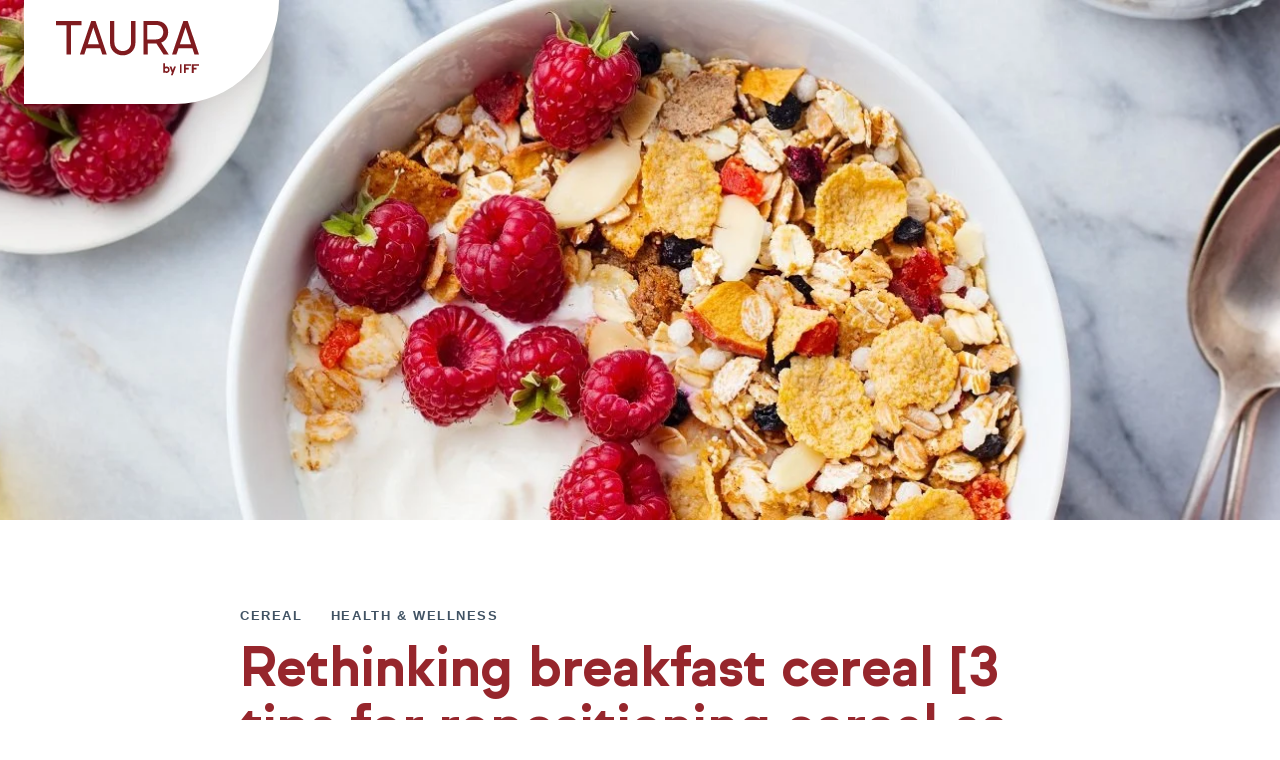

--- FILE ---
content_type: text/html; charset=UTF-8
request_url: https://blog.tauraurc.com/en/rethinking-breakfast-cereal
body_size: 12828
content:
<!doctype html><!--[if lt IE 7]> <html class="no-js lt-ie9 lt-ie8 lt-ie7" lang="en" > <![endif]--><!--[if IE 7]>    <html class="no-js lt-ie9 lt-ie8" lang="en" >        <![endif]--><!--[if IE 8]>    <html class="no-js lt-ie9" lang="en" >               <![endif]--><!--[if gt IE 8]><!--><html class="no-js" lang="en"><!--<![endif]--><head>
    <meta charset="utf-8">
    <meta http-equiv="X-UA-Compatible" content="IE=edge,chrome=1">
    <meta name="author" content="Liesbeth Buffels">
    <meta name="description" content="Cereal reclaimed its place in households since 2020, as people sought comfort. Fun, healthy indulgence and convenience are 3 key drivers to innovate.">
    <meta name="generator" content="HubSpot">
    <title>Rethinking breakfast cereal [3 tips for repositioning cereal as a snack product]</title>
    <link rel="shortcut icon" href="https://blog.tauraurc.com/hubfs/favicon-2.ico">
    
<meta name="viewport" content="width=device-width, initial-scale=1">

    
    <meta property="og:description" content="Cereal reclaimed its place in households since 2020, as people sought comfort. Fun, healthy indulgence and convenience are 3 key drivers to innovate.">
    <meta property="og:title" content="Rethinking breakfast cereal [3 tips for repositioning cereal as a snack product]">
    <meta name="twitter:description" content="Cereal reclaimed its place in households since 2020, as people sought comfort. Fun, healthy indulgence and convenience are 3 key drivers to innovate.">
    <meta name="twitter:title" content="Rethinking breakfast cereal [3 tips for repositioning cereal as a snack product]">

    

    
    <style>
a.cta_button{-moz-box-sizing:content-box !important;-webkit-box-sizing:content-box !important;box-sizing:content-box !important;vertical-align:middle}.hs-breadcrumb-menu{list-style-type:none;margin:0px 0px 0px 0px;padding:0px 0px 0px 0px}.hs-breadcrumb-menu-item{float:left;padding:10px 0px 10px 10px}.hs-breadcrumb-menu-divider:before{content:'›';padding-left:10px}.hs-featured-image-link{border:0}.hs-featured-image{float:right;margin:0 0 20px 20px;max-width:50%}@media (max-width: 568px){.hs-featured-image{float:none;margin:0;width:100%;max-width:100%}}.hs-screen-reader-text{clip:rect(1px, 1px, 1px, 1px);height:1px;overflow:hidden;position:absolute !important;width:1px}
</style>

<link rel="stylesheet" href="https://blog.tauraurc.com/hubfs/hub_generated/module_assets/1/10416978690/1741866753258/module_LS_-_Blog_header.min.css">
<link rel="stylesheet" href="https://blog.tauraurc.com/hubfs/hub_generated/module_assets/1/10416978693/1756904658069/module_LS_-_Blogpost_Custom_Social_Share_v2.min.css">
<link rel="stylesheet" href="https://blog.tauraurc.com/hubfs/hub_generated/module_assets/1/10416968825/1741866752160/module_LS_-_Blog_Related_Posts_and_Newsletter.min.css">
    

    

<script>(function(w,d,s,l,i){w[l]=w[l]||[];w[l].push({'gtm.start':
new Date().getTime(),event:'gtm.js'});var f=d.getElementsByTagName(s)[0],
j=d.createElement(s),dl=l!='dataLayer'?'&l='+l:'';j.async=true;j.src=
'https://www.googletagmanager.com/gtm.js?id='+i+dl;f.parentNode.insertBefore(j,f);
})(window,document,'script','dataLayer','GTM-M2DQQSF9');</script>
<!-- End Google Tag Manager -->
<meta name="google-site-verification" content="TUXW7MqY7M1kcP-3Fe5dNTZyY5MPhMn-ypq7i3FFJYg">
<link rel="amphtml" href="https://blog.tauraurc.com/en/rethinking-breakfast-cereal?hs_amp=true">

<meta property="og:image" content="https://blog.tauraurc.com/hubfs/Breakfast%20cereal%20Consumers%20changing%20habits%20IFF%20research%202021.png">
<meta property="og:image:width" content="602">
<meta property="og:image:height" content="337">

<meta name="twitter:image" content="https://blog.tauraurc.com/hubfs/Breakfast%20cereal%20Consumers%20changing%20habits%20IFF%20research%202021.png">


<meta property="og:url" content="https://blog.tauraurc.com/en/rethinking-breakfast-cereal">
<meta name="twitter:card" content="summary_large_image">
<meta name="twitter:creator" content="@liesbethbuffels">

<link rel="canonical" href="https://blog.tauraurc.com/en/rethinking-breakfast-cereal">

<meta property="og:type" content="article">
<link rel="alternate" type="application/rss+xml" href="https://blog.tauraurc.com/en/rss.xml">
<meta name="twitter:domain" content="blog.tauraurc.com">
<script src="//platform.linkedin.com/in.js" type="text/javascript">
    lang: en_US
</script>

<meta http-equiv="content-language" content="en">
<link rel="stylesheet" href="//7052064.fs1.hubspotusercontent-na1.net/hubfs/7052064/hub_generated/template_assets/DEFAULT_ASSET/1767118704405/template_layout.min.css">


<link rel="stylesheet" href="https://blog.tauraurc.com/hubfs/hub_generated/template_assets/1/29404737500/1741828795264/template_project_v2.min.css">


    



    

</head>
<body class="blog-three-columns   hs-content-id-12670811633 hs-blog-post hs-blog-id-8738087690" style="">
    <div class="header-container-wrapper">
    <div class="header-container container-fluid">

<div class="row-fluid-wrapper row-depth-1 row-number-1 ">
<div class="row-fluid ">
<div class="span12 widget-span widget-type-custom_widget " style="" data-widget-type="custom_widget" data-x="0" data-w="12">
<div id="hs_cos_wrapper_module_1546517767684153" class="hs_cos_wrapper hs_cos_wrapper_widget hs_cos_wrapper_type_module" style="" data-hs-cos-general-type="widget" data-hs-cos-type="module"></div>

</div><!--end widget-span -->
</div><!--end row-->
</div><!--end row-wrapper -->

<div class="row-fluid-wrapper row-depth-1 row-number-2 ">
<div class="row-fluid ">
<div class="span12 widget-span widget-type-global_group " style="" data-widget-type="global_group" data-x="0" data-w="12">
<div class="" data-global-widget-path="generated_global_groups/10388996339.html"><div class="row-fluid-wrapper row-depth-1 row-number-1 ">
<div class="row-fluid ">
<div class="span12 widget-span widget-type-cell " style="" data-widget-type="cell" data-x="0" data-w="12">

<div class="row-fluid-wrapper row-depth-1 row-number-2 ">
<div class="row-fluid ">
<div class="span12 widget-span widget-type-custom_widget hero image-background" style="" data-widget-type="custom_widget" data-x="0" data-w="12">
<div id="hs_cos_wrapper_module_1589788134114504" class="hs_cos_wrapper hs_cos_wrapper_widget hs_cos_wrapper_type_module widget-type-linked_image" style="" data-hs-cos-general-type="widget" data-hs-cos-type="module">
    






  



<span id="hs_cos_wrapper_module_1589788134114504_" class="hs_cos_wrapper hs_cos_wrapper_widget hs_cos_wrapper_type_linked_image" style="" data-hs-cos-general-type="widget" data-hs-cos-type="linked_image"><img src="https://blog.tauraurc.com/hs-fs/hubfs/rectangle-copy-9.png?width=1920&amp;name=rectangle-copy-9.png" class="hs-image-widget " style="width:1920px;border-width:0px;border:0px;" width="1920" alt="rectangle-copy-9" title="rectangle-copy-9" srcset="https://blog.tauraurc.com/hs-fs/hubfs/rectangle-copy-9.png?width=960&amp;name=rectangle-copy-9.png 960w, https://blog.tauraurc.com/hs-fs/hubfs/rectangle-copy-9.png?width=1920&amp;name=rectangle-copy-9.png 1920w, https://blog.tauraurc.com/hs-fs/hubfs/rectangle-copy-9.png?width=2880&amp;name=rectangle-copy-9.png 2880w, https://blog.tauraurc.com/hs-fs/hubfs/rectangle-copy-9.png?width=3840&amp;name=rectangle-copy-9.png 3840w, https://blog.tauraurc.com/hs-fs/hubfs/rectangle-copy-9.png?width=4800&amp;name=rectangle-copy-9.png 4800w, https://blog.tauraurc.com/hs-fs/hubfs/rectangle-copy-9.png?width=5760&amp;name=rectangle-copy-9.png 5760w" sizes="(max-width: 1920px) 100vw, 1920px"></span></div>

</div><!--end widget-span -->
</div><!--end row-->
</div><!--end row-wrapper -->

<div class="row-fluid-wrapper row-depth-1 row-number-3 ">
<div class="row-fluid ">
<div class="span12 widget-span widget-type-cell page-center" style="" data-widget-type="cell" data-x="0" data-w="12">

<div class="row-fluid-wrapper row-depth-1 row-number-4 ">
<div class="row-fluid ">
<div class="span12 widget-span widget-type-custom_widget logo" style="" data-widget-type="custom_widget" data-x="0" data-w="12">
<div id="hs_cos_wrapper_module_1589537401083289" class="hs_cos_wrapper hs_cos_wrapper_widget hs_cos_wrapper_type_module widget-type-logo" style="" data-hs-cos-general-type="widget" data-hs-cos-type="module">
  






















  
  <span id="hs_cos_wrapper_module_1589537401083289_hs_logo_widget" class="hs_cos_wrapper hs_cos_wrapper_widget hs_cos_wrapper_type_logo" style="" data-hs-cos-general-type="widget" data-hs-cos-type="logo"><a href="https://blog.tauraurc.com/" id="hs-link-module_1589537401083289_hs_logo_widget" style="border-width:0px;border:0px;"><img src="https://blog.tauraurc.com/hubfs/taura-iff-red.svg" class="hs-image-widget " height="56" style="height: auto;width:146px;border-width:0px;border:0px;" width="146" alt="taura-iff-red" title="taura-iff-red"></a></span>
</div>

</div><!--end widget-span -->
</div><!--end row-->
</div><!--end row-wrapper -->

</div><!--end widget-span -->
</div><!--end row-->
</div><!--end row-wrapper -->

</div><!--end widget-span -->
</div><!--end row-->
</div><!--end row-wrapper -->
</div>
</div><!--end widget-span -->
</div><!--end row-->
</div><!--end row-wrapper -->

    </div><!--end header -->
</div><!--end header wrapper -->

<div class="body-container-wrapper">
    <div class="body-container container-fluid">

<div class="row-fluid-wrapper row-depth-1 row-number-1 ">
<div class="row-fluid ">
<div class="span12 widget-span widget-type-custom_widget " style="" data-widget-type="custom_widget" data-x="0" data-w="12">
<div id="hs_cos_wrapper_module_1560303265875393" class="hs_cos_wrapper hs_cos_wrapper_widget hs_cos_wrapper_type_module" style="" data-hs-cos-general-type="widget" data-hs-cos-type="module">




	



<div id="module_1560303265875393" class="cm hero-blog hero-fullwidth">
    <div class="">
    
            
            
            <div class="background">
                
                <picture class="use-object-fit">
                  <img src="https://blog.tauraurc.com/hs-fs/hubfs/2022%2009%20Cereal%20bowl%20and%20fruit%201920x522.jpg?width=600&amp;name=2022%2009%20Cereal%20bowl%20and%20fruit%201920x522.jpg" alt="" class="lazyload" data-src="https://5721067.fs1.hubspotusercontent-na1.net/hub/5721067/hubfs/2022%2009%20Cereal%20bowl%20and%20fruit%201920x522.jpg?width=1280&amp;name=2022%2009%20Cereal%20bowl%20and%20fruit%201920x522.jpg" data-srcset="https://5721067.fs1.hubspotusercontent-na1.net/hub/5721067/hubfs/2022%2009%20Cereal%20bowl%20and%20fruit%201920x522.jpg?width=600&amp;name=2022%2009%20Cereal%20bowl%20and%20fruit%201920x522.jpg 600w,https://5721067.fs1.hubspotusercontent-na1.net/hub/5721067/hubfs/2022%2009%20Cereal%20bowl%20and%20fruit%201920x522.jpg?width=700&amp;name=2022%2009%20Cereal%20bowl%20and%20fruit%201920x522.jpg 700w,https://5721067.fs1.hubspotusercontent-na1.net/hub/5721067/hubfs/2022%2009%20Cereal%20bowl%20and%20fruit%201920x522.jpg?width=1920&amp;name=2022%2009%20Cereal%20bowl%20and%20fruit%201920x522.jpg 1920w">
                </picture>
                
            </div>
            
                 

    

        

         
        
    


    </div>
</div></div>

</div><!--end widget-span -->
</div><!--end row-->
</div><!--end row-wrapper -->

<div class="row-fluid-wrapper row-depth-1 row-number-2 ">
<div class="row-fluid ">
<div class="span12 widget-span widget-type-cell page-center" style="" data-widget-type="cell" data-x="0" data-w="12">

<div class="row-fluid-wrapper row-depth-1 row-number-3 ">
<div class="row-fluid ">
<div class="span12 widget-span widget-type-custom_widget " style="" data-widget-type="custom_widget" data-x="0" data-w="12">
<div id="hs_cos_wrapper_module_15603072369721103" class="hs_cos_wrapper hs_cos_wrapper_widget hs_cos_wrapper_type_module" style="" data-hs-cos-general-type="widget" data-hs-cos-type="module">


<div class="cm custom-sharer-wrapper custom-sharer-flow-vertical custom-sharer-position-fixed" data-class="">
  <div class="custom-sharer">
		 
      	<span class="sharer-title">SHARE</span>
    
    
      	<a class="facebook-icon" href="https://www.facebook.com/sharer/sharer.php?u=https%3A%2F%2Fblog.tauraurc.com%2Fen%2Frethinking-breakfast-cereal" target="_blank">
          
           	<span id="hs_cos_wrapper_module_15603072369721103_" class="hs_cos_wrapper hs_cos_wrapper_widget hs_cos_wrapper_type_icon" style="" data-hs-cos-general-type="widget" data-hs-cos-type="icon"><svg version="1.0" xmlns="http://www.w3.org/2000/svg" viewbox="0 0 264 512" aria-hidden="true"><g id="facebook-f1_layer"><path d="M76.7 512V283H0v-91h76.7v-71.7C76.7 42.4 124.3 0 193.8 0c33.3 0 61.9 2.5 70.2 3.6V85h-48.2c-37.8 0-45.1 18-45.1 44.3V192H256l-11.7 91h-73.6v229" /></g></svg></span>
          
    		</a>
    
  
  	
      	<a class="twitter-icon" href="https://twitter.com/home?status=https%3A%2F%2Fblog.tauraurc.com%2Fen%2Frethinking-breakfast-cereal" target="_blank">
          
            <span id="hs_cos_wrapper_module_15603072369721103_" class="hs_cos_wrapper hs_cos_wrapper_widget hs_cos_wrapper_type_icon" style="" data-hs-cos-general-type="widget" data-hs-cos-type="icon"><svg version="1.0" xmlns="http://www.w3.org/2000/svg" viewbox="0 0 512 512" aria-hidden="true"><g id="twitter2_layer"><path d="M459.37 151.716c.325 4.548.325 9.097.325 13.645 0 138.72-105.583 298.558-298.558 298.558-59.452 0-114.68-17.219-161.137-47.106 8.447.974 16.568 1.299 25.34 1.299 49.055 0 94.213-16.568 130.274-44.832-46.132-.975-84.792-31.188-98.112-72.772 6.498.974 12.995 1.624 19.818 1.624 9.421 0 18.843-1.3 27.614-3.573-48.081-9.747-84.143-51.98-84.143-102.985v-1.299c13.969 7.797 30.214 12.67 47.431 13.319-28.264-18.843-46.781-51.005-46.781-87.391 0-19.492 5.197-37.36 14.294-52.954 51.655 63.675 129.3 105.258 216.365 109.807-1.624-7.797-2.599-15.918-2.599-24.04 0-57.828 46.782-104.934 104.934-104.934 30.213 0 57.502 12.67 76.67 33.137 23.715-4.548 46.456-13.32 66.599-25.34-7.798 24.366-24.366 44.833-46.132 57.827 21.117-2.273 41.584-8.122 60.426-16.243-14.292 20.791-32.161 39.308-52.628 54.253z" /></g></svg></span>
          
         </a>
    
  
    
      	<a class="linkedin-icon" href="https://www.linkedin.com/shareArticle?mini=true&amp;url=https%3A%2F%2Fblog.tauraurc.com%2Fen%2Frethinking-breakfast-cereal&amp;title=Rethinking+breakfast+cereal+%5B3+tips+for+repositioning+cereal+as+a+snack+product%5D&amp;summary=Addressing+fun%2C+healthy+indulgence+and+..." target="_blank">
          
          	<span id="hs_cos_wrapper_module_15603072369721103_" class="hs_cos_wrapper hs_cos_wrapper_widget hs_cos_wrapper_type_icon" style="" data-hs-cos-general-type="widget" data-hs-cos-type="icon"><svg version="1.0" xmlns="http://www.w3.org/2000/svg" viewbox="0 0 448 512" aria-hidden="true"><g id="linkedin-in3_layer"><path d="M100.3 480H7.4V180.9h92.9V480zM53.8 140.1C24.1 140.1 0 115.5 0 85.8 0 56.1 24.1 32 53.8 32c29.7 0 53.8 24.1 53.8 53.8 0 29.7-24.1 54.3-53.8 54.3zM448 480h-92.7V334.4c0-34.7-.7-79.2-48.3-79.2-48.3 0-55.7 37.7-55.7 76.7V480h-92.8V180.9h89.1v40.8h1.3c12.4-23.5 42.7-48.3 87.9-48.3 94 0 111.3 61.9 111.3 142.3V480z" /></g></svg></span>
          
    		</a>
    
    
  	
      	<a class="email-icon" href="mailto:recipient?subject=Rethinking+breakfast+cereal+%5B3+tips+for+repositioning+cereal+as+a+snack+product%5D&amp;body=Addressing+fun%2C+healthy+indulgence+and+convenience+for+consumers+with+changing+...%20%3A%0D%0https%3A%2F%2Fblog.tauraurc.com%2Fen%2Frethinking-breakfast-cereal">
          
          	<span id="hs_cos_wrapper_module_15603072369721103_" class="hs_cos_wrapper hs_cos_wrapper_widget hs_cos_wrapper_type_icon" style="" data-hs-cos-general-type="widget" data-hs-cos-type="icon"><svg version="1.0" xmlns="http://www.w3.org/2000/svg" viewbox="0 0 512 512" aria-hidden="true"><g id="envelope4_layer"><path d="M502.3 190.8c3.9-3.1 9.7-.2 9.7 4.7V400c0 26.5-21.5 48-48 48H48c-26.5 0-48-21.5-48-48V195.6c0-5 5.7-7.8 9.7-4.7 22.4 17.4 52.1 39.5 154.1 113.6 21.1 15.4 56.7 47.8 92.2 47.6 35.7.3 72-32.8 92.3-47.6 102-74.1 131.6-96.3 154-113.7zM256 320c23.2.4 56.6-29.2 73.4-41.4 132.7-96.3 142.8-104.7 173.4-128.7 5.8-4.5 9.2-11.5 9.2-18.9v-19c0-26.5-21.5-48-48-48H48C21.5 64 0 85.5 0 112v19c0 7.4 3.4 14.3 9.2 18.9 30.6 23.9 40.7 32.4 173.4 128.7 16.8 12.2 50.2 41.8 73.4 41.4z" /></g></svg></span>
          
    		</a>
    
    <span class="social-tail"></span>
  </div>
</div>

 

<style id="module_15603072369721103">
<!--/*--><![CDATA[/*><!--*/
  
 
  .custom-sharer a {
    
    border: 1px solid #96262c;
    
    
    background-color: #96262c;
    
    
  }
  
  
  
  .custom-sharer a svg {
    fill: #ff7f30;
  }
  

  
  .custom-sharer a:hover {
    background-color: #731c21;
  }
  

  
  .custom-sharer a:hover svg {
    fill: #ff7f30;
  }
  
/*]]>*/-->
</style>



</div>

</div><!--end widget-span -->
</div><!--end row-->
</div><!--end row-wrapper -->

<div class="row-fluid-wrapper row-depth-1 row-number-4 ">
<div class="row-fluid ">
<div class="span12 widget-span widget-type-custom_widget " style="" data-widget-type="custom_widget" data-x="0" data-w="12">
<div id="hs_cos_wrapper_module_151456960811572" class="hs_cos_wrapper hs_cos_wrapper_widget hs_cos_wrapper_type_module widget-type-blog_content" style="" data-hs-cos-general-type="widget" data-hs-cos-type="module">
    <div class="blog-section Related articles">
<div class="blog-post-wrapper cell-wrapper">
<div class="post-header">
<h6 id="hubspot-topic_data">
<a class="topic-link" href="https://blog.tauraurc.com/en/tag/cereal">cereal</a>
<a class="topic-link" href="https://blog.tauraurc.com/en/tag/health-wellness">health &amp; wellness</a>
</h6>
<h1>
<span id="hs_cos_wrapper_name" class="hs_cos_wrapper hs_cos_wrapper_meta_field hs_cos_wrapper_type_text" style="" data-hs-cos-general-type="meta_field" data-hs-cos-type="text">Rethinking breakfast cereal [3 tips for repositioning cereal as a snack product]</span>
</h1>
<!--div class="total-counter-wrapper" data-url="https%3A%2F%2Fblog.tauraurc.com%2Fen%2Frethinking-breakfast-cereal">Total shares: <div class="count"></div></div-->
</div>
<div class="post-body">
<span id="hs_cos_wrapper_post_body" class="hs_cos_wrapper hs_cos_wrapper_meta_field hs_cos_wrapper_type_rich_text" style="" data-hs-cos-general-type="meta_field" data-hs-cos-type="rich_text"><h2>Addressing fun, healthy indulgence and convenience for consumers with changing habits</h2>
<p>Cereals took on new importance in 2020 as people sought comfort, convenience and family centric fare. 58% of North American consumers will change their cereal habits in the future (IFF Proprietary Online Research, 2021). As breakfast habits change, cereal brands are finding innovative ways to increase their relevance and engage with consumers. Fun, healthy indulgence and convenience are 3 important factors to take into account for cereal innovation.</p>
<!--more-->
<p>First, <span style="font-weight: bold;">fun</span>. To provide excitement and fun, brands should look at indulgence-driven innovation: cross-over products like mini-cookie-cereal can fill a market gap for more indulgent adult cereal. To bring a touch of nostalgia and a smile to people’s face in the morning, cereal brands can play with flavors and fun formats.<br><br>Second, <span style="font-weight: bold;">healthy indulgence</span>. Low/ no sugar stays an important driver in breakfast cereal, along with fibre, natural, high protein and super foods (IFF Research). 44% of UK consumers are looking for satiety in breakfast cereal ('feeling full for longer', Mintel, The Future of Breakfast Cereal, 2022), while 48% of US consumers say that taste is more important than health when choosing breakfast cereal. Cereal that provides healthy indulgence is going to be key to success.<br><br>Third, <span style="font-weight: bold;">convenience</span>. Today’s health-minded breakfast cereal consumers are increasingly looking for portable and convenient, better-for-you cereal formulations. A sit-down breakfast is a time luxury many cannot afford, and consumers seek something they can eat on the go, not only for breakfast but also on other occasions during the day.</p>
<p><br><img src="https://blog.tauraurc.com/hs-fs/hubfs/Breakfast%20cereal%20Consumers%20changing%20habits%20IFF%20research%202021.png?width=715&amp;name=Breakfast%20cereal%20Consumers%20changing%20habits%20IFF%20research%202021.png" alt="Breakfast cereal Consumers changing habits IFF research 2021" width="715" loading="lazy" style="width: 715px;" srcset="https://blog.tauraurc.com/hs-fs/hubfs/Breakfast%20cereal%20Consumers%20changing%20habits%20IFF%20research%202021.png?width=358&amp;name=Breakfast%20cereal%20Consumers%20changing%20habits%20IFF%20research%202021.png 358w, https://blog.tauraurc.com/hs-fs/hubfs/Breakfast%20cereal%20Consumers%20changing%20habits%20IFF%20research%202021.png?width=715&amp;name=Breakfast%20cereal%20Consumers%20changing%20habits%20IFF%20research%202021.png 715w, https://blog.tauraurc.com/hs-fs/hubfs/Breakfast%20cereal%20Consumers%20changing%20habits%20IFF%20research%202021.png?width=1073&amp;name=Breakfast%20cereal%20Consumers%20changing%20habits%20IFF%20research%202021.png 1073w, https://blog.tauraurc.com/hs-fs/hubfs/Breakfast%20cereal%20Consumers%20changing%20habits%20IFF%20research%202021.png?width=1430&amp;name=Breakfast%20cereal%20Consumers%20changing%20habits%20IFF%20research%202021.png 1430w, https://blog.tauraurc.com/hs-fs/hubfs/Breakfast%20cereal%20Consumers%20changing%20habits%20IFF%20research%202021.png?width=1788&amp;name=Breakfast%20cereal%20Consumers%20changing%20habits%20IFF%20research%202021.png 1788w, https://blog.tauraurc.com/hs-fs/hubfs/Breakfast%20cereal%20Consumers%20changing%20habits%20IFF%20research%202021.png?width=2145&amp;name=Breakfast%20cereal%20Consumers%20changing%20habits%20IFF%20research%202021.png 2145w" sizes="(max-width: 715px) 100vw, 715px"><br><span style="font-size: 12px;">Source: IFF Proprietary Online Research 2021, n=2,025 consumers, US &amp; Canada, Cereal product users</span><br><br>With the stay-at-home trend since covid, breakfast cereal has reclaimed its traditional place in households. And cereal can grow outside the breakfast category too. Let’s look at 3 tips for repositioning breakfast cereal as a snack product.</p>
<ol>
<li><a href="#broadeneatingmoments" rel=" noopener">Broaden cereal eating moments</a></li>
<li><a href="#miniformats" rel=" noopener">Learn from the proven success of mini snack formats</a></li>
<li><a href="#filledcereal" rel=" noopener">Consider innovating in filled cereal </a></li>
</ol>
<a id="broadeneatingmoments" data-hs-anchor="true"></a>
<h2>1. Broaden cereal eating moments</h2>
<p>Breakfast cereal can be a nutritious and tasty snack, whether it be in the car or at the office, as an afternoon pick-me-up, or post-workout treat. <strong>On-the-go is still relevant</strong> for global new breakfast cereal launches in the new normal: after a slight decline in new product launches with ‘on-the-go’ claim in 2021, we see an increase of 19% of breakfast cereal with on-the-go claim again in 2022.</p>
<p><img src="https://blog.tauraurc.com/hs-fs/hubfs/Breakfast%20cereal%20on%20the%20go%20claim%202017-2022.png?width=753&amp;name=Breakfast%20cereal%20on%20the%20go%20claim%202017-2022.png" alt="Breakfast cereal on the go claim 2017-2022" width="753" loading="lazy" style="width: 753px;" srcset="https://blog.tauraurc.com/hs-fs/hubfs/Breakfast%20cereal%20on%20the%20go%20claim%202017-2022.png?width=377&amp;name=Breakfast%20cereal%20on%20the%20go%20claim%202017-2022.png 377w, https://blog.tauraurc.com/hs-fs/hubfs/Breakfast%20cereal%20on%20the%20go%20claim%202017-2022.png?width=753&amp;name=Breakfast%20cereal%20on%20the%20go%20claim%202017-2022.png 753w, https://blog.tauraurc.com/hs-fs/hubfs/Breakfast%20cereal%20on%20the%20go%20claim%202017-2022.png?width=1130&amp;name=Breakfast%20cereal%20on%20the%20go%20claim%202017-2022.png 1130w, https://blog.tauraurc.com/hs-fs/hubfs/Breakfast%20cereal%20on%20the%20go%20claim%202017-2022.png?width=1506&amp;name=Breakfast%20cereal%20on%20the%20go%20claim%202017-2022.png 1506w, https://blog.tauraurc.com/hs-fs/hubfs/Breakfast%20cereal%20on%20the%20go%20claim%202017-2022.png?width=1883&amp;name=Breakfast%20cereal%20on%20the%20go%20claim%202017-2022.png 1883w, https://blog.tauraurc.com/hs-fs/hubfs/Breakfast%20cereal%20on%20the%20go%20claim%202017-2022.png?width=2259&amp;name=Breakfast%20cereal%20on%20the%20go%20claim%202017-2022.png 2259w" sizes="(max-width: 753px) 100vw, 753px"><span style="font-size: 12px;">Infographic based on <a href="https://www.mintel.com/global-new-products-database" rel="noopener" target="_blank">Mintel</a> GNPD<br></span><br>On-the-go is an established eating moment for breakfast cereal but what about other snacking occasions? <a href="https://www.kantar.com/" target="_blank" rel="noopener">Kantar</a>’s report “Eat, Drink &amp; Be Healthy (February 2019)” shows that <strong>snacking accounts for close to 1 in every 4 at-home occasions</strong>, with afternoon and after dinner being the most popular, while morning snacks are growing the fastest. In particular since covid-19, at-home snacking is now a focus area (Mintel, Cereals as snacks for more consumption occasions, September 2021).</p>
<p>This is <strong>where it gets interesting for cereal</strong>: if you look at Kantar’s infographic with the most popular snack choices below, you will notice that people tend to choose <strong>biscuit-style products</strong> in the mid afternoon and after dinner: these are unexplored eating moments for cereal (especially for filled cereal)&nbsp; to position as a guilt-free tasty little treat. In the post-covid era, brands are making cereal more relevant across the day with convenient and snackable formats, such as pots, overnight oats and single-serve portions.</p>
<p><img width="391" style="width: 391px;" alt="grafiek" src="https://blog.tauraurc.com/hs-fs/hubfs/grafiek.png?width=391&amp;name=grafiek.png" srcset="https://blog.tauraurc.com/hs-fs/hubfs/grafiek.png?width=196&amp;name=grafiek.png 196w, https://blog.tauraurc.com/hs-fs/hubfs/grafiek.png?width=391&amp;name=grafiek.png 391w, https://blog.tauraurc.com/hs-fs/hubfs/grafiek.png?width=587&amp;name=grafiek.png 587w, https://blog.tauraurc.com/hs-fs/hubfs/grafiek.png?width=782&amp;name=grafiek.png 782w, https://blog.tauraurc.com/hs-fs/hubfs/grafiek.png?width=978&amp;name=grafiek.png 978w, https://blog.tauraurc.com/hs-fs/hubfs/grafiek.png?width=1173&amp;name=grafiek.png 1173w" sizes="(max-width: 391px) 100vw, 391px"><br><img src="https://blog.tauraurc.com/hs-fs/hubfs/Breakfast%20cereal%20evolution%20top%203%20claims%202017-2022.png?width=712&amp;name=Breakfast%20cereal%20evolution%20top%203%20claims%202017-2022.png" alt="Breakfast cereal evolution top 3 claims 2017-2022" width="712" loading="lazy" style="width: 712px;" srcset="https://blog.tauraurc.com/hs-fs/hubfs/Breakfast%20cereal%20evolution%20top%203%20claims%202017-2022.png?width=356&amp;name=Breakfast%20cereal%20evolution%20top%203%20claims%202017-2022.png 356w, https://blog.tauraurc.com/hs-fs/hubfs/Breakfast%20cereal%20evolution%20top%203%20claims%202017-2022.png?width=712&amp;name=Breakfast%20cereal%20evolution%20top%203%20claims%202017-2022.png 712w, https://blog.tauraurc.com/hs-fs/hubfs/Breakfast%20cereal%20evolution%20top%203%20claims%202017-2022.png?width=1068&amp;name=Breakfast%20cereal%20evolution%20top%203%20claims%202017-2022.png 1068w, https://blog.tauraurc.com/hs-fs/hubfs/Breakfast%20cereal%20evolution%20top%203%20claims%202017-2022.png?width=1424&amp;name=Breakfast%20cereal%20evolution%20top%203%20claims%202017-2022.png 1424w, https://blog.tauraurc.com/hs-fs/hubfs/Breakfast%20cereal%20evolution%20top%203%20claims%202017-2022.png?width=1780&amp;name=Breakfast%20cereal%20evolution%20top%203%20claims%202017-2022.png 1780w, https://blog.tauraurc.com/hs-fs/hubfs/Breakfast%20cereal%20evolution%20top%203%20claims%202017-2022.png?width=2136&amp;name=Breakfast%20cereal%20evolution%20top%203%20claims%202017-2022.png 2136w" sizes="(max-width: 712px) 100vw, 712px"><br><span style="font-size: 12px;">Infographic based on </span><a href="https://www.mintel.com/global-new-products-database" rel="noopener" target="_blank" style="font-size: 12px;">Mintel</a><span style="font-size: 12px;"> GNPD</span></p>
<a id="miniformats" data-hs-anchor="true"></a>
<h2>2 . Learn from the proven success of mini snack formats</h2>
<p>There is a <strong>clear overlap between breakfast cereal and cookies</strong>: several breakfast cereal types, like mini waffles or cereal pillows, look like a mini biscuit, which makes them a perfectly permissible snack. <strong>#breakfastallday</strong> is here to stay.</p>
<p>Let’s have a look at KIND Mini’s. Global insight specialists from <a href="https://www.new-nutrition.com/" rel="noopener" target="_blank">New Nutrition Business</a> made a good analysis of the success story of this product in March. The launch by KIND – one of the most successful ‘all-natural’ snack bar brands of the last 10 years with over $700 million (€617 million) in sales – saw the company adopt one of the most successful snack brand strategies. <strong>When a company can find a way to reconcile indulgence and guilt-free eating, the rewards are significant.</strong></p>
<p>Positioning a product so that people can give themselves the go-ahead to enjoy it and at the same time feel virtuous about their choice, is a very smart strategy.</p>
<p>In the June 2019 report about The Future of Breakfast Cereal, Mintel even dedicated a full section to<strong> cereal pillow snacks</strong>, to demonstrate how they <strong>blur category lines and generate growth.</strong></p>
<p style="font-weight: normal;">2021 marked the <a href="https://www.retailnews.ie/news-and-views/new-oreo-o-s-cereal-launches-in-the-uk---ireland/" rel="noopener" target="_blank">launch of Oreo O’s mini cookies cereal in UK and Ireland</a>: the familiar trusted Oreo cookie is turned into playful cereal for adults looking for an indulgent breakfast or a little treat at any time of the day. A little bowl of nostalgia can offer emotional wellbeing. We also see creative uses of Oreo O’s are popping up, e.g. in baking and in overnight oats.<br><br><br></p>
<a id="filledcereal" data-hs-anchor="true"></a>
<h2>3. Consider innovating in filled cereal</h2>
<p><img src="https://blog.tauraurc.com/hs-fs/hubfs/Pillow%20Cereal%20iStock-1219684702%20S.jpg?width=2132&amp;name=Pillow%20Cereal%20iStock-1219684702%20S.jpg" alt="Pillow Cereal iStock-1219684702 S" width="2132" loading="lazy" style="width: 2132px;" srcset="https://blog.tauraurc.com/hs-fs/hubfs/Pillow%20Cereal%20iStock-1219684702%20S.jpg?width=1066&amp;name=Pillow%20Cereal%20iStock-1219684702%20S.jpg 1066w, https://blog.tauraurc.com/hs-fs/hubfs/Pillow%20Cereal%20iStock-1219684702%20S.jpg?width=2132&amp;name=Pillow%20Cereal%20iStock-1219684702%20S.jpg 2132w, https://blog.tauraurc.com/hs-fs/hubfs/Pillow%20Cereal%20iStock-1219684702%20S.jpg?width=3198&amp;name=Pillow%20Cereal%20iStock-1219684702%20S.jpg 3198w, https://blog.tauraurc.com/hs-fs/hubfs/Pillow%20Cereal%20iStock-1219684702%20S.jpg?width=4264&amp;name=Pillow%20Cereal%20iStock-1219684702%20S.jpg 4264w, https://blog.tauraurc.com/hs-fs/hubfs/Pillow%20Cereal%20iStock-1219684702%20S.jpg?width=5330&amp;name=Pillow%20Cereal%20iStock-1219684702%20S.jpg 5330w, https://blog.tauraurc.com/hs-fs/hubfs/Pillow%20Cereal%20iStock-1219684702%20S.jpg?width=6396&amp;name=Pillow%20Cereal%20iStock-1219684702%20S.jpg 6396w" sizes="(max-width: 2132px) 100vw, 2132px"></p>
<p>Aimed at both children and adults, new product development activity in <strong>filled cereal</strong> is on the up. In the five-year period to June 2019, there was a <strong>49% increase in the number of global filled cereal</strong> launches, with France taking the lead in innovation (Mintel Report 'Filled cereals meet the need for snackable indulgence', July 2019). The pillow format is similar to that of a mini biscuit and makes them perfect for any-time-of-day snacking, and out-of-home occasions. Looking to Mintel’s global new products database we see that, particularly in Europe, in the last 6 months cereal/wheat pillows with a cream-based filling are being <strong>positioned in the Bakery – sweet biscuits/cookies category</strong>, rather than just the breakfast cereal category.&nbsp;</p>
<p>Due to their indulgent nature and strong visual appeal, cereals with fillings have traditionally targeted the younger end of the age spectrum, however <strong>young adults are quickly becoming a particularly interesting audience.&nbsp;</strong></p>
<h2>How NPD teams can make this work</h2>
<h3>Product development opportunities worth exploring</h3>
<p>Filled cereals have so far delivered limited flavour experience, with chocolate notes dominating innovation activity. Development opportunities therefore exist to inject <strong>greater flavour variety</strong> – for example, by exploring:</p>
<ul>
<li><strong>fruit-based profiles</strong> – the added health halo of antioxidant rich berries or superfruit blends</li>
<li><strong>dessert inspiration</strong> – think banana-toffee or apple cinnamon for an afternoon pick-me-up!</li>
<li><strong>cocktail &amp; beverage inspiration</strong> – imagine coconut/pineapple mojito or banana/berry &amp; spirulina smoothie</li>
</ul>
<p>Consumers are looking for <strong>improvements in cereal products</strong>. Cereal products in which natural ingredients replace artificial ones, as well as those with <span style="font-weight: bold;">reduced sugar and/or added functional ingredients like fiber</span>&nbsp;respond to cereal eaters' desire for healthier alternatives. Think of sugar reduced cereal fillings and sugar-free bindings for granola. The key is finding a way to ensure that the taste and crispy texture of the cereal is not compromised.<br><br></p>
<ul>
<li><strong>Did you know that Taura has a range of very low water activity pastes, that ensure a soft and tasty filling and keep the cereal crispy? Or fruit pieces for porridge?<br><a href="https://resources.tauraurc.com/get-a-sample" rel="noopener" target="_blank">Check out how to receive a sample.</a></strong></li>
<li><strong>Looking to boost fibre?<br><br><!--HubSpot Call-to-Action Code --><span class="hs-cta-wrapper" id="hs-cta-wrapper-5e5b3918-e231-4f1a-a121-58deb2a7d3cf"><span class="hs-cta-node hs-cta-5e5b3918-e231-4f1a-a121-58deb2a7d3cf" id="hs-cta-5e5b3918-e231-4f1a-a121-58deb2a7d3cf"><!--[if lte IE 8]><div id="hs-cta-ie-element"></div><![endif]--><a href="https://cta-redirect.hubspot.com/cta/redirect/5721067/5e5b3918-e231-4f1a-a121-58deb2a7d3cf" target="_blank" rel="noopener"><img class="hs-cta-img" id="hs-cta-img-5e5b3918-e231-4f1a-a121-58deb2a7d3cf" style="border-width:0px;" src="https://no-cache.hubspot.com/cta/default/5721067/5e5b3918-e231-4f1a-a121-58deb2a7d3cf.png" alt="Discover JusFruit Fiber+"></a></span><script charset="utf-8" src="/hs/cta/cta/current.js"></script><script type="text/javascript"> hbspt.cta._relativeUrls=true;hbspt.cta.load(5721067, '5e5b3918-e231-4f1a-a121-58deb2a7d3cf', {"useNewLoader":"true","region":"na1"}); </script></span><!-- end HubSpot Call-to-Action Code --></strong></li>
</ul>
<hr>
<h3>Take aways</h3>
<p>The time is right for brands to innovate in cereal, since cereal reclaimed its place in households since 2020, as people sought comfort, convenience. Fun, healthy indulgence and convenience are 3 key drivers for innovation in the category. Broadening cereal eating moments to an afternoon &amp; evening snack, mini-formats and filled cereal are opportunities worth exploring, if you want to shake things up in cereal.<br><br></p>
<ul>
<li><strong>Looking for fresh inspiration to make cereal products healthy &amp; fun?<br><br><!--HubSpot Call-to-Action Code --><span class="hs-cta-wrapper" id="hs-cta-wrapper-ba357c17-12b5-4693-b01b-8a4be0a2e5b6"><span class="hs-cta-node hs-cta-ba357c17-12b5-4693-b01b-8a4be0a2e5b6" id="hs-cta-ba357c17-12b5-4693-b01b-8a4be0a2e5b6"><!--[if lte IE 8]><div id="hs-cta-ie-element"></div><![endif]--><a href="https://cta-redirect.hubspot.com/cta/redirect/5721067/ba357c17-12b5-4693-b01b-8a4be0a2e5b6" target="_blank" rel="noopener"><img class="hs-cta-img" id="hs-cta-img-ba357c17-12b5-4693-b01b-8a4be0a2e5b6" style="border-width:0px;" src="https://no-cache.hubspot.com/cta/default/5721067/ba357c17-12b5-4693-b01b-8a4be0a2e5b6.png" alt="Download the Cereal Inspiration Brochure"></a></span><script charset="utf-8" src="/hs/cta/cta/current.js"></script><script type="text/javascript"> hbspt.cta._relativeUrls=true;hbspt.cta.load(5721067, 'ba357c17-12b5-4693-b01b-8a4be0a2e5b6', {"useNewLoader":"true","region":"na1"}); </script></span><!-- end HubSpot Call-to-Action Code --></strong><br><br></li>
</ul>
<p>&nbsp;</p>
<p>&nbsp;</p>
<p>&nbsp;</p>
<p>&nbsp;</p></span>
</div>
<!-- Optional: Blog Author Bio Box -->
</div>
</div>
</div>

</div><!--end widget-span -->
</div><!--end row-->
</div><!--end row-wrapper -->

</div><!--end widget-span -->
</div><!--end row-->
</div><!--end row-wrapper -->

<div class="row-fluid-wrapper row-depth-1 row-number-5 ">
<div class="row-fluid ">


<div class="span12 widget-span widget-type-custom_widget " style="" data-widget-type="custom_widget" data-x="0" data-w="12">
<div id="hs_cos_wrapper_module_15603140890251875" class="hs_cos_wrapper hs_cos_wrapper_widget hs_cos_wrapper_type_module" style="" data-hs-cos-general-type="widget" data-hs-cos-type="module"><div class="span12 related-article-and-newsletter-mainwrap">
  <div class="page-center">
    <h2>Related articles</h2>
    <div class="related-article-and-newsletter dflex vstretch aspace">
      
      
      
  
      <div class="span4 post-item ele-with-background related-post-item  ">
        
        
           
           
          
        
        
        <div class="related-image post-header">
          <a href="https://blog.tauraurc.com/en/snacking-healthy-and-snacking-fun" title="" class="hs-featured-image-link">
            <picture class="use-object-fit">
              <img alt="2021 02 Newsletter img fruit snacks cold moulded 410x159 S-1" class="lazyload" src="https://blog.tauraurc.com/hs-fs/hubfs/2021%2002%20Newsletter%20img%20fruit%20snacks%20cold%20moulded%20410x159%20S-1.jpg?width=50&amp;name=2021%2002%20Newsletter%20img%20fruit%20snacks%20cold%20moulded%20410x159%20S-1.jpg" data-src="https://f.hubspotusercontent10.net/hub/5721067/hubfs/2021%2002%20Newsletter%20img%20fruit%20snacks%20cold%20moulded%20410x159%20S-1.jpg?width=1024&amp;name=2021%2002%20Newsletter%20img%20fruit%20snacks%20cold%20moulded%20410x159%20S-1.jpg" data-srcset="https://f.hubspotusercontent10.net/hub/5721067/hubfs/2021%2002%20Newsletter%20img%20fruit%20snacks%20cold%20moulded%20410x159%20S-1.jpg?width=769&amp;name=2021%2002%20Newsletter%20img%20fruit%20snacks%20cold%20moulded%20410x159%20S-1.jpg 769w,https://f.hubspotusercontent10.net/hub/5721067/hubfs/2021%2002%20Newsletter%20img%20fruit%20snacks%20cold%20moulded%20410x159%20S-1.jpg?width=1024&amp;name=2021%2002%20Newsletter%20img%20fruit%20snacks%20cold%20moulded%20410x159%20S-1.jpg 1024w,https://f.hubspotusercontent10.net/hub/5721067/hubfs/2021%2002%20Newsletter%20img%20fruit%20snacks%20cold%20moulded%20410x159%20S-1.jpg?width=1366&amp;name=2021%2002%20Newsletter%20img%20fruit%20snacks%20cold%20moulded%20410x159%20S-1.jpg 1366w,https://f.hubspotusercontent10.net/hub/5721067/hubfs/2021%2002%20Newsletter%20img%20fruit%20snacks%20cold%20moulded%20410x159%20S-1.jpg?width=1600&amp;name=2021%2002%20Newsletter%20img%20fruit%20snacks%20cold%20moulded%20410x159%20S-1.jpg 1600w">
            </picture>
          </a>
        </div>
        
        <div class="related-post-title-body s">
          
          <h6 id="hubspot-topic_data">
            
            <a class="topic-link" href="https://blog.tauraurc.com/en/tag/snackification">snackification</a>
            
          </h6>
          
          <h3 class="post-title"><a href="https://blog.tauraurc.com/en/snacking-healthy-and-snacking-fun">Snacking healthy and snacking fun</a></h3>
          <p class="related-post-body">
            Good resolutions tend to not last long. Especially now during the pandemic, snacking at home has increased, because many of us felt we deserved a ...
          </p>
          <a class="more-link" href="https://blog.tauraurc.com/en/snacking-healthy-and-snacking-fun">
              
              Read more 
              <svg xmlns="http://www.w3.org/2000/svg" width="24" height="24" viewbox="0 0 24 24">
                  <g fill="currentColor" fill-rule="nonzero">
                    <path d="M2 11h16v2H2z" />
                    <path d="M17.5 16V8l5 4z" />
                  </g>
              </svg>
          </a>
        </div>
    </div>                 
      

  
      <div class="span4 post-item ele-with-background related-post-item  ">
        
        
           
           
          
        
        
        <div class="related-image post-header">
          <a href="https://blog.tauraurc.com/en/whatsnextinsnacking" title="" class="hs-featured-image-link">
            <picture class="use-object-fit">
              <img alt="whats-next-in-snacking" class="lazyload" src="https://blog.tauraurc.com/hs-fs/hubfs/whats-next-in-snacking.jpg?width=50&amp;name=whats-next-in-snacking.jpg" data-src="https://cdn2.hubspot.net/hub/5721067/hubfs/whats-next-in-snacking.jpg?width=1024&amp;name=whats-next-in-snacking.jpg" data-srcset="https://cdn2.hubspot.net/hub/5721067/hubfs/whats-next-in-snacking.jpg?width=769&amp;name=whats-next-in-snacking.jpg 769w,https://cdn2.hubspot.net/hub/5721067/hubfs/whats-next-in-snacking.jpg?width=1024&amp;name=whats-next-in-snacking.jpg 1024w,https://cdn2.hubspot.net/hub/5721067/hubfs/whats-next-in-snacking.jpg?width=1366&amp;name=whats-next-in-snacking.jpg 1366w,https://cdn2.hubspot.net/hub/5721067/hubfs/whats-next-in-snacking.jpg?width=1600&amp;name=whats-next-in-snacking.jpg 1600w">
            </picture>
          </a>
        </div>
        
        <div class="related-post-title-body s">
          
          <h6 id="hubspot-topic_data">
            
            <a class="topic-link" href="https://blog.tauraurc.com/en/tag/snackification">snackification</a>
            
          </h6>
          
          <h3 class="post-title"><a href="https://blog.tauraurc.com/en/whatsnextinsnacking">What's next in snacking</a></h3>
          <p class="related-post-body">
            Consumer lifestyles have drastically changed over the last year. The future of snacking is reshaping as we speak. To endure difficult times, it is ...
          </p>
          <a class="more-link" href="https://blog.tauraurc.com/en/whatsnextinsnacking">
              
              Read more 
              <svg xmlns="http://www.w3.org/2000/svg" width="24" height="24" viewbox="0 0 24 24">
                  <g fill="currentColor" fill-rule="nonzero">
                    <path d="M2 11h16v2H2z" />
                    <path d="M17.5 16V8l5 4z" />
                  </g>
              </svg>
          </a>
        </div>
    </div>                 
      


      <div class="span4 blog-newsletter-form widget sidebar">
          <div class="h2"></div><span id="hs_cos_wrapper_module_15603140890251875_" class="hs_cos_wrapper hs_cos_wrapper_widget hs_cos_wrapper_type_form" style="" data-hs-cos-general-type="widget" data-hs-cos-type="form"><h3 id="hs_cos_wrapper_form_85716655_title" class="hs_cos_wrapper form-title" data-hs-cos-general-type="widget_field" data-hs-cos-type="text">Get monthly updates with inspiration for innovation, food labelling tips and consumer insights</h3>

<div id="hs_form_target_form_85716655"></div>









</span>
      </div>
  </div>
</div>
</div></div>

</div><!--end widget-span -->


</div><!--end row-->
</div><!--end row-wrapper -->

    </div><!--end body -->
</div><!--end body wrapper -->

<div class="footer-container-wrapper">
    <div class="footer-container container-fluid">

<div class="row-fluid-wrapper row-depth-1 row-number-1 ">
<div class="row-fluid ">
<div class="span12 widget-span widget-type-global_group " style="" data-widget-type="global_group" data-x="0" data-w="12">
<div class="" data-global-widget-path="generated_global_groups/10388991942.html"><div class="row-fluid-wrapper row-depth-1 row-number-1 ">
<div class="row-fluid ">
<div class="span12 widget-span widget-type-cell page-center" style="" data-widget-type="cell" data-x="0" data-w="12">

<div class="row-fluid-wrapper row-depth-1 row-number-2 ">
<div class="row-fluid ">
<div class="span12 widget-span widget-type-cell regular-font-size" style="" data-widget-type="cell" data-x="0" data-w="12">

<div class="row-fluid-wrapper row-depth-1 row-number-3 ">
<div class="row-fluid ">
<div class="span12 widget-span widget-type-cell footer-menu-links" style="" data-widget-type="cell" data-x="0" data-w="12">

<div class="row-fluid-wrapper row-depth-1 row-number-4 ">
<div class="row-fluid ">
<div class="span6 widget-span widget-type-cell " style="" data-widget-type="cell" data-x="0" data-w="6">

<div class="row-fluid-wrapper row-depth-2 row-number-1 ">
<div class="row-fluid ">
<div class="span12 widget-span widget-type-custom_widget logo" style="" data-widget-type="custom_widget" data-x="0" data-w="12">
<div id="hs_cos_wrapper_module_1589537900123444" class="hs_cos_wrapper hs_cos_wrapper_widget hs_cos_wrapper_type_module widget-type-logo" style="" data-hs-cos-general-type="widget" data-hs-cos-type="module">
  






















  
  <span id="hs_cos_wrapper_module_1589537900123444_hs_logo_widget" class="hs_cos_wrapper hs_cos_wrapper_widget hs_cos_wrapper_type_logo" style="" data-hs-cos-general-type="widget" data-hs-cos-type="logo"><a href="https://www.tauraurc.com" id="hs-link-module_1589537900123444_hs_logo_widget" style="border-width:0px;border:0px;"><img src="https://blog.tauraurc.com/hubfs/taura-iff-white.svg" class="hs-image-widget " height="71" style="height: auto;width:188px;border-width:0px;border:0px;" width="188" alt="taura-iff-white" title="taura-iff-white"></a></span>
</div>

</div><!--end widget-span -->
</div><!--end row-->
</div><!--end row-wrapper -->

<div class="row-fluid-wrapper row-depth-2 row-number-2 ">
<div class="row-fluid ">
<div class="span12 widget-span widget-type-custom_widget " style="" data-widget-type="custom_widget" data-x="0" data-w="12">
<div id="hs_cos_wrapper_module_1589537900123447" class="hs_cos_wrapper hs_cos_wrapper_widget hs_cos_wrapper_type_module widget-type-rich_text" style="" data-hs-cos-general-type="widget" data-hs-cos-type="module"><span id="hs_cos_wrapper_module_1589537900123447_" class="hs_cos_wrapper hs_cos_wrapper_widget hs_cos_wrapper_type_rich_text" style="" data-hs-cos-general-type="widget" data-hs-cos-type="rich_text"><p class="p1">Taura Natural Ingredients is part of IFF and is a global manufacturer of high added value fruit pieces, flakes and pastes for the fruit snacking, bakery, healthy snacks and cereal industries. Our fruit ingredients are made using a unique process and are designed to deliver stability, low water activity, great flavour, texture and colour. Our fruit ingredients are a simple and delicious way to add real fruit goodness to your product innovations.</p>
<p class="p1"><a href="https://www.tauraurc.com/nz/contact/" rel="noopener">Contact us&nbsp;<br><br>&nbsp;</a></p></span></div>

</div><!--end widget-span -->
</div><!--end row-->
</div><!--end row-wrapper -->

</div><!--end widget-span -->
<div class="span2 widget-span widget-type-custom_widget " style="" data-widget-type="custom_widget" data-x="6" data-w="2">
<div id="hs_cos_wrapper_module_1589537900123449" class="hs_cos_wrapper hs_cos_wrapper_widget hs_cos_wrapper_type_module widget-type-space" style="" data-hs-cos-general-type="widget" data-hs-cos-type="module"><span class="hs-horizontal-spacer"></span></div>

</div><!--end widget-span -->
<div class="span4 widget-span widget-type-custom_widget social-icons" style="" data-widget-type="custom_widget" data-x="8" data-w="4">
<div id="hs_cos_wrapper_module_1589537900123450" class="hs_cos_wrapper hs_cos_wrapper_widget hs_cos_wrapper_type_module widget-type-rich_text" style="" data-hs-cos-general-type="widget" data-hs-cos-type="module"><span id="hs_cos_wrapper_module_1589537900123450_" class="hs_cos_wrapper hs_cos_wrapper_widget hs_cos_wrapper_type_rich_text" style="" data-hs-cos-general-type="widget" data-hs-cos-type="rich_text"><h5><span>Find us on</span></h5>
<a href="https://twitter.com/TauraURC"><svg xmlns="http://www.w3.org/2000/svg" width="24" height="24" viewbox="0 0 24 24"> <path fill="#ff6f30" fill-rule="evenodd" d="M23.922 4.431a9.653 9.653 0 0 1-2.787.764 4.86 4.86 0 0 0 2.133-2.684 9.711 9.711 0 0 1-3.08 1.178 4.851 4.851 0 0 0-8.266 4.425 13.774 13.774 0 0 1-10-5.07 4.827 4.827 0 0 0-.657 2.44c0 1.683.857 3.168 2.158 4.038a4.837 4.837 0 0 1-2.197-.608v.062c0 2.35 1.672 4.31 3.891 4.757a4.878 4.878 0 0 1-2.19.082 4.857 4.857 0 0 0 4.53 3.37 9.732 9.732 0 0 1-6.024 2.076c-.391 0-.778-.023-1.157-.068a13.728 13.728 0 0 0 7.436 2.18c8.924 0 13.803-7.392 13.803-13.803 0-.21-.004-.42-.013-.628a9.826 9.826 0 0 0 2.42-2.51z"></path> </svg></a>&nbsp;&nbsp;<a href="https://www.linkedin.com/company/taura-natural-ingredients"><svg xmlns="http://www.w3.org/2000/svg" width="24" height="24" viewbox="0 0 24 24"> <g fill="#ff6f30" fill-rule="evenodd"> <path d="M3.678 1.047a2.628 2.628 0 1 1-.003 5.257 2.628 2.628 0 0 1 .003-5.257zM1.41 22.875h4.535V8.295H1.41v14.58zM8.787 8.295h4.344v1.993h.062c.604-1.146 2.083-2.355 4.288-2.355 4.587 0 5.435 3.019 5.435 6.946v7.996h-4.53v-7.09c0-1.691-.03-3.866-2.355-3.866-2.358 0-2.718 1.842-2.718 3.745v7.21H8.787V8.295z"></path> </g> </svg></a></span></div>

</div><!--end widget-span -->
</div><!--end row-->
</div><!--end row-wrapper -->

</div><!--end widget-span -->
</div><!--end row-->
</div><!--end row-wrapper -->

</div><!--end widget-span -->
</div><!--end row-->
</div><!--end row-wrapper -->

<div class="row-fluid-wrapper row-depth-1 row-number-1 ">
<div class="row-fluid ">
<div class="span12 widget-span widget-type-cell bottom-content dflex acenter" style="" data-widget-type="cell" data-x="0" data-w="12">

<div class="row-fluid-wrapper row-depth-1 row-number-2 ">
<div class="row-fluid ">
<div class="span12 widget-span widget-type-custom_widget " style="" data-widget-type="custom_widget" data-x="0" data-w="12">
<div id="hs_cos_wrapper_module_1589796833063640" class="hs_cos_wrapper hs_cos_wrapper_widget hs_cos_wrapper_type_module widget-type-text" style="" data-hs-cos-general-type="widget" data-hs-cos-type="module"><span id="hs_cos_wrapper_module_1589796833063640_" class="hs_cos_wrapper hs_cos_wrapper_widget hs_cos_wrapper_type_text" style="" data-hs-cos-general-type="widget" data-hs-cos-type="text">© Taura Natural Ingredients Ltd.&nbsp;<a href="javascript:void(0);" id="menu-footer-privacy-menu">Cookie Preferences</a></span></div>

</div><!--end widget-span -->
</div><!--end row-->
</div><!--end row-wrapper -->

<div class="row-fluid-wrapper row-depth-1 row-number-3 ">
<div class="row-fluid ">
<div class="span12 widget-span widget-type-custom_widget footer-text" style="" data-widget-type="custom_widget" data-x="0" data-w="12">
<div id="hs_cos_wrapper_module_1589537900123458" class="hs_cos_wrapper hs_cos_wrapper_widget hs_cos_wrapper_type_module widget-type-menu" style="" data-hs-cos-general-type="widget" data-hs-cos-type="module">
<span id="hs_cos_wrapper_module_1589537900123458_" class="hs_cos_wrapper hs_cos_wrapper_widget hs_cos_wrapper_type_menu" style="" data-hs-cos-general-type="widget" data-hs-cos-type="menu"><div id="hs_menu_wrapper_module_1589537900123458_" class="hs-menu-wrapper active-branch no-flyouts hs-menu-flow-horizontal" role="navigation" data-sitemap-name="default" data-menu-id="8737761881" aria-label="Navigation Menu">
 <ul role="menu">
  <li class="hs-menu-item hs-menu-depth-1" role="none"><a href="https://www.tauraurc.com/nz/terms-of-use/" role="menuitem">Terms of use</a></li>
  <li class="hs-menu-item hs-menu-depth-1" role="none"><a href="https://www.tauraurc.com/nz/privacy-policy/" role="menuitem">Privacy Policy</a></li>
 </ul>
</div></span></div>

</div><!--end widget-span -->
</div><!--end row-->
</div><!--end row-wrapper -->

</div><!--end widget-span -->
</div><!--end row-->
</div><!--end row-wrapper -->

</div><!--end widget-span -->
</div><!--end row-->
</div><!--end row-wrapper -->
</div>
</div><!--end widget-span -->
</div><!--end row-->
</div><!--end row-wrapper -->

    </div><!--end footer -->
</div><!--end footer wrapper -->

    
<!-- HubSpot performance collection script -->
<script defer src="/hs/hsstatic/content-cwv-embed/static-1.1293/embed.js"></script>
<script src="https://blog.tauraurc.com/hubfs/hub_generated/template_assets/1/10418739628/1756904337206/template_project.min.js"></script>
<script src="https://blog.tauraurc.com/hubfs/hub_generated/template_assets/1/10417856931/1741828797905/template_lib-lazysizes.js"></script>
<script>
var hsVars = hsVars || {}; hsVars['language'] = 'en';
</script>

<script src="/hs/hsstatic/cos-i18n/static-1.53/bundles/project.js"></script>
<script src="https://blog.tauraurc.com/hubfs/hub_generated/template_assets/1/10416978688/1741828798149/template_sticky.js"></script>
<script src="https://blog.tauraurc.com/hubfs/hub_generated/module_assets/1/10416978693/1756904658069/module_LS_-_Blogpost_Custom_Social_Share_v2.min.js"></script>

    <!--[if lte IE 8]>
    <script charset="utf-8" src="https://js.hsforms.net/forms/v2-legacy.js"></script>
    <![endif]-->

<script data-hs-allowed="true" src="/_hcms/forms/v2.js"></script>

    <script data-hs-allowed="true">
        var options = {
            portalId: '5721067',
            formId: '25c63312-5c0c-4cf8-a947-4c1a26d8d53a',
            formInstanceId: '4753',
            
            pageId: '12670811633',
            
            region: 'na1',
            
            
            
            
            pageName: "Rethinking breakfast cereal [3 tips for repositioning cereal as a snack product]",
            
            
            
            
            
            
            css: '',
            target: '#hs_form_target_form_85716655',
            
            
            
            
            
            
            
            contentType: "blog-post",
            
            
            
            formsBaseUrl: '/_hcms/forms/',
            
            
            
            formData: {
                cssClass: 'hs-form stacked hs-custom-form'
            }
        };

        options.getExtraMetaDataBeforeSubmit = function() {
            var metadata = {};
            

            if (hbspt.targetedContentMetadata) {
                var count = hbspt.targetedContentMetadata.length;
                var targetedContentData = [];
                for (var i = 0; i < count; i++) {
                    var tc = hbspt.targetedContentMetadata[i];
                     if ( tc.length !== 3) {
                        continue;
                     }
                     targetedContentData.push({
                        definitionId: tc[0],
                        criterionId: tc[1],
                        smartTypeId: tc[2]
                     });
                }
                metadata["targetedContentMetadata"] = JSON.stringify(targetedContentData);
            }

            return metadata;
        };

        hbspt.forms.create(options);
    </script>


<!-- Start of HubSpot Analytics Code -->
<script type="text/javascript">
var _hsq = _hsq || [];
_hsq.push(["setContentType", "blog-post"]);
_hsq.push(["setCanonicalUrl", "https:\/\/blog.tauraurc.com\/en\/rethinking-breakfast-cereal"]);
_hsq.push(["setPageId", "12670811633"]);
_hsq.push(["setContentMetadata", {
    "contentPageId": 12670811633,
    "legacyPageId": "12670811633",
    "contentFolderId": null,
    "contentGroupId": 8738087690,
    "abTestId": null,
    "languageVariantId": 12670811633,
    "languageCode": "en",
    
    
}]);
</script>

<script type="text/javascript" id="hs-script-loader" async defer src="/hs/scriptloader/5721067.js"></script>
<!-- End of HubSpot Analytics Code -->


<script type="text/javascript">
var hsVars = {
    render_id: "8bbc488b-c294-4151-9e20-78b796160f4c",
    ticks: 1767462190297,
    page_id: 12670811633,
    
    content_group_id: 8738087690,
    portal_id: 5721067,
    app_hs_base_url: "https://app.hubspot.com",
    cp_hs_base_url: "https://cp.hubspot.com",
    language: "en",
    analytics_page_type: "blog-post",
    scp_content_type: "",
    
    analytics_page_id: "12670811633",
    category_id: 3,
    folder_id: 0,
    is_hubspot_user: false
}
</script>


<script defer src="/hs/hsstatic/HubspotToolsMenu/static-1.432/js/index.js"></script>

<!-- Google Tag Manager (noscript) -->
<noscript><iframe src="https://www.googletagmanager.com/ns.html?id=GTM-M2DQQSF9" height="0" width="0" style="display:none;visibility:hidden"></iframe></noscript>
<!-- End Google Tag Manager (noscript) -->



<div id="fb-root"></div>
  <script>(function(d, s, id) {
  var js, fjs = d.getElementsByTagName(s)[0];
  if (d.getElementById(id)) return;
  js = d.createElement(s); js.id = id;
  js.src = "//connect.facebook.net/en_GB/sdk.js#xfbml=1&version=v3.0";
  fjs.parentNode.insertBefore(js, fjs);
 }(document, 'script', 'facebook-jssdk'));</script> <script>!function(d,s,id){var js,fjs=d.getElementsByTagName(s)[0];if(!d.getElementById(id)){js=d.createElement(s);js.id=id;js.src="https://platform.twitter.com/widgets.js";fjs.parentNode.insertBefore(js,fjs);}}(document,"script","twitter-wjs");</script>
 


    
    <!-- Generated by the HubSpot Template Builder - template version 1.03 -->

</body></html>

--- FILE ---
content_type: text/css
request_url: https://blog.tauraurc.com/hubfs/hub_generated/module_assets/1/10416978690/1741866753258/module_LS_-_Blog_header.min.css
body_size: -130
content:
.hero-blog,.hero-blog .page-center{position:relative}{#.hero-blog .overlay,.hero-blog .background{position:absolute;width:100%;height:100%;top:0;left:0;z-index:-1;pointer-events:none}#}.hero-blog .background img{object-position:center;position:absolute;left:0}.hero-blog .featured-post{width:100%;position:relative;min-height:508px;margin-bottom:13.6%}.hero-blog .featured-post img{object-fit:cover;top:0;right:0;width:100%}.hero-blog .featured-content{max-width:840px;background:#fff;margin-bottom:-11%;position:relative;padding-top:.75rem}.hero-blog .featured-content .post-title{max-width:594px;margin-bottom:10px;border-bottom:0;padding-bottom:0}.hs-blog-post .hero-blog,.hs-blog-post .hero-blog picture{height:300px}@media(min-width:768px){.hs-blog-post .hero-blog,.hs-blog-post .hero-blog picture{height:520px}.hero-blog .featured-post{display:flex;align-items:flex-end}.hero-blog .featured-post .use-object-fit{position:absolute;top:0;right:0;bottom:0;width:100%}.hero-blog .featured-content{padding:0 1.5rem 1rem}}@media all and (-ms-high-contrast:none),(-ms-high-contrast:active){.hero-blog .featured-post-img,.hero-blog .featured-post-img picture{min-height:508px;display:block}.hs-blog-post .hero-blog picture{display:block}}@media(max-width:767px) and (-ms-high-contrast:none),(-ms-high-contrast:active){.hero-blog .featured-post-img,.hero-blog .featured-post-img picture{min-height:300px}}

--- FILE ---
content_type: text/css
request_url: https://blog.tauraurc.com/hubfs/hub_generated/module_assets/1/10416978693/1756904658069/module_LS_-_Blogpost_Custom_Social_Share_v2.min.css
body_size: -191
content:
.social-tail{background-color:#96262c;border-top-right-radius:200px;display:block;height:50px;width:50px}.custom-sharer a{align-items:center;display:flex;display:-webkit-box;display:-ms-flexbox;-webkit-box-align:center;-ms-flex-align:center;justify-content:center;-webkit-box-pack:center;-ms-flex-pack:center;height:50px;text-align:center;transition:.4s;width:50px}.custom-sharer a svg{display:table;vertical-align:middle;width:20px}.custom-sharer a.facebook-icon svg{width:12px}.custom-sharer .sharer-title{display:block;display:none;font-size:.75rem;font-weight:500;letter-spacing:1px;line-height:1.15rem;margin-bottom:15px}.custom-sharer-flow-horizontal.custom-sharer-wrapper{height:auto!important;margin-bottom:2em;margin-top:0}.custom-sharer-flow-horizontal .custom-sharer{display:-webkit-box;display:-webkit-flex;display:-ms-flexbox;display:flex;-webkit-box-align:center;-webkit-align-items:center;-ms-flex-align:center;align-items:center;-webkit-flex-wrap:wrap;-ms-flex-wrap:wrap;flex-wrap:wrap;margin-right:7px;margin-top:0;width:auto!important}.custom-sharer-flow-horizontal a{margin:0 5px}.custom-sharer-flow-horizontal.custom-sharer .sharer-title{margin-bottom:0;padding-right:20px}.custom-sharer-flow-horizontal.cm.custom-sharer-wrapper .inner-wrapper-sticky{left:0!important;position:relative!important;top:0!important;width:auto!important}.custom-sharer-flow-horizontal.hs-blog-post .blog-post-wrapper{width:100%}@media(min-width:1025px){.custom-sharer-wrapper{height:0!important;position:absolute!important;right:-20%;top:0}.custom-sharer a:not(:last-child){border-bottom:none}.custom-sharer-position-absolute .custom-sharer{margin-left:0}.custom-sharer a{margin-bottom:0}.custom-sharer-position-fixed .hs-blog-post .blog-post-wrapper{margin-left:auto;width:80%}}@media(max-width:1024px){.cm.custom-sharer-wrapper{margin-top:2em}.custom-sharer{display:-webkit-box;display:-webkit-flex;display:-ms-flexbox;display:flex;-webkit-box-align:center;-webkit-align-items:center;-ms-flex-align:center;align-items:center;-webkit-flex-wrap:wrap;-ms-flex-wrap:wrap;flex-wrap:wrap;margin-right:7px;margin-top:0}.custom-sharer .sharer-title{margin-bottom:0;padding-right:20px}.cm.custom-sharer-wrapper .inner-wrapper-sticky{left:0!important;position:relative!important;top:0!important;transform:none!important;width:auto!important}}@media(max-width:479px){.custom-sharer .sharer-title{padding-bottom:10px;width:100%}}

--- FILE ---
content_type: text/css
request_url: https://blog.tauraurc.com/hubfs/hub_generated/module_assets/1/10416968825/1741866752160/module_LS_-_Blog_Related_Posts_and_Newsletter.min.css
body_size: -625
content:
.related-article-and-newsletter{margin-top:2.5rem}.related-article-and-newsletter-mainwrap .page-center{border-top:1px solid #d9d9d9;padding-top:2.65rem;margin-top:4.1rem !important;position:relative;background-color:#ffff}@media(max-width:1000px) and (min-width:768px){.related-article-and-newsletter>.span4{width:49% !important;margin-bottom:1rem;max-width:700px;margin:0 auto 2rem !important;float:none !important}}

--- FILE ---
content_type: text/css
request_url: https://blog.tauraurc.com/hubfs/hub_generated/template_assets/1/29404737500/1741828795264/template_project_v2.min.css
body_size: 5776
content:
@font-face{font-family:Sul Sans;src:url(https://5721067.fs1.hubspotusercontent-na1.net/hubfs/5721067/SulSans-Font/SulSans-Bold.woff2) format("woff2"),url(https://5721067.fs1.hubspotusercontent-na1.net/hubfs/5721067/SulSans-Font/SulSans-Bold.woff) format("woff"),url(https://5721067.fs1.hubspotusercontent-na1.net/hubfs/5721067/SulSans-Font/SulSans-Bold.ttf) format("truetype");font-weight:700;font-style:normal}@font-face{font-family:Sul Sans;src:url(https://5721067.fs1.hubspotusercontent-na1.net/hubfs/5721067/SulSans-Font/SulSans-Regular.woff2) format("woff2"),url(https://5721067.fs1.hubspotusercontent-na1.net/hubfs/5721067/SulSans-Font/SulSans-Regular.woff) format("woff"),url(https://5721067.fs1.hubspotusercontent-na1.net/hubfs/5721067/SulSans-Font/SulSans-Regular.ttf) format("truetype");font-weight:400;font-style:normal}@font-face{font-family:Sul Sans;src:url(https://5721067.fs1.hubspotusercontent-na1.net/hubfs/5721067/SulSans-Font/Sul%20Sans%20Light.eot),url(https://5721067.fs1.hubspotusercontent-na1.net/hubfs/5721067/SulSans-Font/Sul%20Sans%20Light.woff2) format("woff2"),url(https://5721067.fs1.hubspotusercontent-na1.net/hubfs/5721067/SulSans-Font/Sul%20Sans%20Light.woff) format("woff");font-weight:300;font-style:normal}

/*! normalize.css v8.0.1 | MIT License | github.com/necolas/normalize.css */html{line-height:1.15;-webkit-text-size-adjust:100%}body{margin:0}main{display:block}h1{font-size:2em;margin:.67em 0}hr{box-sizing:content-box;height:0;overflow:visible}pre{font-family:monospace,monospace;font-size:1em}a{background-color:transparent}abbr[title]{border-bottom:none;text-decoration:underline;text-decoration:underline dotted}b,strong{font-weight:bolder}code,kbd,samp{font-family:monospace,monospace;font-size:1em}small{font-size:80%}sub,sup{font-size:75%;line-height:0;position:relative;vertical-align:baseline}sub{bottom:-.25em}sup{top:-.5em}img{border-style:none}button,input,optgroup,select,textarea{font-family:inherit;font-size:100%;line-height:1.15;margin:0}button,input{overflow:visible}button,select{text-transform:none}[type=button],[type=reset],[type=submit],button{-webkit-appearance:button}[type=button]::-moz-focus-inner,[type=reset]::-moz-focus-inner,[type=submit]::-moz-focus-inner,button::-moz-focus-inner{border-style:none;padding:0}[type=button]:-moz-focusring,[type=reset]:-moz-focusring,[type=submit]:-moz-focusring,button:-moz-focusring{outline:1px dotted ButtonText}fieldset{padding:.35em .75em .625em}legend{box-sizing:border-box;color:inherit;display:table;max-width:100%;padding:0;white-space:normal}progress{vertical-align:baseline}textarea{overflow:auto}[type=checkbox],[type=radio]{box-sizing:border-box;padding:0}[type=number]::-webkit-inner-spin-button,[type=number]::-webkit-outer-spin-button{height:auto}[type=search]{-webkit-appearance:textfield;outline-offset:-2px}[type=search]::-webkit-search-decoration{-webkit-appearance:none}::-webkit-file-upload-button{-webkit-appearance:button;font:inherit}details{display:block}summary{display:list-item}[hidden],template{display:none}:root{--color-red:#96262c;--color-red2:#5e1519;--color-red3:#731c21;--color-gray:#415364;--color-light-gray:#f0f0f0;--color-orange:#ff7f30;--color-title:#96262c;--color-body:#4e4e4e;--page-width:1280px;--color-text:var(--color-body);--color-background:transparent}*{background-color:transparent;background-color:var(--color-background);color:inherit;color:var(--color-text);box-sizing:border-box}.dflex,.dflex>.row-fluid-wrapper>.row-fluid,.dgrid{display:-webkit-box;display:-ms-flexbox;display:-webkit-flex;display:flex;-webkit-flex-wrap:wrap;-ms-flex-wrap:wrap;flex-wrap:wrap}.dflex:after,.dflex:before,.dgrid:after,.dgrid:before{content:none}.dgrid{display:grid}.cm.vtop .page-center>div>.row-fluid,.cm.vtop>.page-center,.vtop,.vtop>.row-fluid-wrapper>.row-fluid{-webkit-box-align:start;-ms-flex-align:start;align-items:flex-start}.cm.vcenter .page-center>div>.row-fluid,.cm.vcenter>.page-center,.vcenter,.vcenter>.row-fluid-wrapper>.row-fluid{-webkit-box-align:center;-ms-flex-align:center;align-items:center}.cm.vbottom>.page-center,.cm.vbottom>.page-center>div>.row-fluid,.vbottom,.vbottom>.row-fluid-wrapper>.row-fluid{-webkit-box-align:end;-ms-flex-align:end;align-items:flex-end}.cm.vstretch>.page-center,.cm.vstretch>.page-center>div>.row-fluid,.vstretch,.vstretch>.row-fluid-wrapper>.row-fluid{-webkit-box-align:stretch;-ms-flex-align:stretch;align-items:stretch}.acenter,.acenter>.row-fluid-wrapper>.row-fluid,.cm.acenter>.page-center,.cm.acenter>.page-center>div>.row-fluid{-webkit-box-pack:center;-ms-flex-pack:center;justify-content:center}.ajustify,.ajustify>.row-fluid-wrapper>.row-fluid,.aspace,.aspace>.row-fluid-wrapper>.row-fluid,.cm.ajustify>.page-center,.cm.ajustify>.page-center>div>.row-fluid,.cm.aspace>.page-center,.cm.aspace>.page-center>div>.row-fluid{-webkit-box-pack:justify;-ms-flex-pack:justify;justify-content:space-between}body{font-size:19px;font-family:Sul Sans,open-sans,arial;line-height:1.47}h1,h2,h3,h4,h5,h6{color:#96262c;--color-text:var(--color-title)}h1,h2,h3{font-weight:700;font-family:Sul Sans,sans-serif}h4,h5{font-weight:400;color:#415364;--color-text:var(--color-gray)}h1{font-size:2.375rem;line-height:2.875rem;margin-top:0;margin-bottom:2.6875rem;padding-bottom:2.5rem;border-bottom:1px solid #d9d9d9;letter-spacing:-.38px}h2{font-size:2rem;line-height:2.625rem;letter-spacing:-.27px}h3{font-size:1.75rem;line-height:2.125rem;margin-bottom:1.4rem;letter-spacing:.3px}h4{font-size:1.25rem;line-height:1.75rem}h5{font-size:1.125rem;line-height:1.5625rem}h6{font-family:Lato,open-sans,arial;color:#96262c;--color-text:var(--color-red);font-size:.875rem;line-height:1.125rem;letter-spacing:.35px;text-transform:uppercase;font-weight:700;letter-spacing:.4px;margin-bottom:.625rem;margin-top:.9375rem}@media (min-width:768px){h1{font-size:3.375rem;line-height:3.625rem;letter-spacing:-.77px}h2{font-size:2.5rem;line-height:3rem;letter-spacing:-.36px}h3{font-size:1.75rem;line-height:2.125rem}h4{font-size:1.375rem;line-height:1.875rem}h5{font-size:1.1875rem;line-height:1.625rem}}.small,small{font-size:.8125rem}.regular-font-size{font-size:1rem;line-height:1.5625rem}.legal-consent-container .hs-richtext,.small-font-size{font-size:.8125rem;line-height:1.1875rem;color:#57280c}.legal-consent-container .hs-richtext *{color:#57280c}a{color:#96262c;--color-text:var(--color-red);transition:.4s;text-decoration:none}a:hover{color:#731c21;--color-text:var(--color-red3)}a.active,a:active{color:#5e1519;--color-text:var(--color-red2)}img{max-width:100%;height:auto}.use-object-fit{background-size:cover;background-position:50%}.bg_image_fit .use-object-fit img{position:absolute;object-position:top}.use-object-fit img{object-fit:cover;width:100%;height:100%}ol{list-style:none;counter-reset:li;padding-left:2rem}ol li{counter-increment:li;padding-bottom:12px}ol li:before{content:counter(li)".";color:#ff7f30;color:var(--color-orange);display:inline-block;width:1.75em;margin-left:-1.75em;font-weight:700}.body-container-wrapper ul:not(.inputs-list):not(.nav-pagination){list-style:none!important;padding-left:2.5rem}.body-container-wrapper ul:not(.inputs-list):not(.nav-pagination) li{padding-bottom:10px}.body-container-wrapper ul:not(.inputs-list):not(.nav-pagination) li:before{content:"";width:22px;height:22px;margin-left:-2em;display:inline-block;margin-right:1rem;vertical-align:sub;background-image:url("data:image/svg+xml;charset=utf-8,%3Csvg aria-hidden='true' data-prefix='fas' data-icon='check-circle' xmlns='http://www.w3.org/2000/svg' viewBox='0 0 512 512' class='svg-inline--fa fa-check-circle fa-w-16 fa-2x'%3E%3Cpath fill='%23ff7f30' d='M504 256c0 136.967-111.033 248-248 248S8 392.967 8 256 119.033 8 256 8s248 111.033 248 248zM227.314 387.314l184-184c6.248-6.248 6.248-16.379 0-22.627l-22.627-22.627c-6.248-6.249-16.379-6.249-22.628 0L216 308.118l-70.059-70.059c-6.248-6.248-16.379-6.248-22.628 0l-22.627 22.627c-6.248 6.248-6.248 16.379 0 22.627l104 104c6.249 6.249 16.379 6.249 22.628.001z'/%3E%3C/svg%3E");background-repeat:no-repeat}@media (min-width:768px){ol{padding-left:3rem}.body-container-wrapper ul:not(.inputs-list):not(.nav-pagination){padding-left:3.5rem}}blockquote{font-size:1.25rem;line-height:1.75rem;letter-spacing:-.22px;color:#fff;background:#96262c;background:var(--color-red);margin:2.75rem 0;border-top-right-radius:4em;padding:.9375rem 14% .9375rem 1.5625rem;font-weight:300}blockquote *{color:#fff}@media (min-width:1025px){blockquote{font-size:1.5rem;line-height:2.25rem;margin-left:-3.75rem;padding:.9375rem 22% .9375rem 3.875rem;border-top-right-radius:11em}}@media (min-width:1100px){blockquote{margin-left:-7.75rem}}.text-center{text-align:center}.text-right{text-align:right}.text-left{text-align:left}::-moz-selection{background-color:#96262c;background-color:var(--color-red);color:#fff}::-webkit-selection{background-color:#96262c;background-color:var(--color-red);color:#fff}::selection{background-color:#96262c;background-color:var(--color-red);color:#fff}input,select,textarea{background-color:#fff;--color-background:#fff;border:1px solid #fff;border:1px solid var(--color-background);outline-color:hsla(0,0%,57.6%,.33);padding:1.125rem;font-size:.9375rem;transition:.4s}textarea{width:100%!important}input:not([type=radio]):not([type=checkbox]):not([type=date]),select{-webkit-appearance:none;min-height:64px;width:100%!important;border-radius:0}select{background-image:url("data:image/svg+xml;charset=utf-8,%3Csvg aria-hidden='true' data-prefix='fas' data-icon='caret-down' xmlns='http://www.w3.org/2000/svg' viewBox='0 0 320 512' class='svg-inline--fa fa-caret-down fa-w-10 fa-2x'%3E%3Cpath fill='%23333' d='M31.3 192h257.3c17.8 0 26.7 21.5 14.1 34.1L174.1 354.8c-7.8 7.8-20.5 7.8-28.3 0L17.2 226.1C4.6 213.5 13.5 192 31.3 192z'/%3E%3C/svg%3E");background-repeat:no-repeat;background-position:96%;background-size:2.5%;border-radius:0}input:focus,select:focus,textarea:focus{outline:none;box-shadow:0 0 0 3px rgba(65,83,100,.09);border:1px solid #415364}input:-internal-autofill-selected{background-color:#fff}input[type=checkbox],input[type=radio]{-webkit-appearance:none;width:24px!important;height:24px;margin-right:.9rem;margin-top:2px}input[type=checkbox]:checked,input[type=radio]:checked{background-color:#98d724;--color-background:#98d724}input[type=radio]{border-radius:50%;border:6px solid #fff}.hs-fieldtype-checkbox>label,.hs-fieldtype-radio>label{font-weight:700;font-style:normal;margin-bottom:10px;display:block;margin-top:20px}input[type=checkbox]:checked:before{content:"";display:block;margin:3px auto;width:5px;height:10px;border:solid #fff;border-width:0 3px 3px 0;transform:rotate(45deg)}.hs-form-checkbox>label{display:flex;margin-bottom:10px}.hs-form-field{margin-bottom:.625rem}label{background-color:transparent;--color-background:transparent;font-size:.9375rem;letter-spacing:.28px}.hs-fieldtype-booleancheckbox label.hs-form-booleancheckbox-display,.hs-form-radio-display{font-style:normal;cursor:pointer;display:flex;align-items:flex-start;margin:9px 0 10px}.hs-fieldtype-booleancheckbox label.hs-form-booleancheckbox-display>input,.hs-form-radio-display>input{flex:0 0 24px}.legal-consent-container .hs-richtext{padding:10px 0}.legal-consent-container .hs-form-booleancheckbox-display>span{margin-left:0!important}.field{position:relative}.field.text>label{position:absolute;top:0;margin:1.3125rem 1.125rem;pointer-events:none;transition:.4s}.field.text>label span{color:#415364}.field.text.active>label{margin-top:.6875rem;font-size:13px;letter-spacing:.3px;font-style:normal;color:#4e4e4e;--color-text:#4e4e4e}.field.text.active input,.field.text.active textarea{padding:1.71875rem 1.125rem .5625rem}.field.text.active~.hs-button,.field.text.active~button,.field.text.active~input[type=submit]{margin-top:1rem}form .hs-error-msgs li label{font-style:normal;font-size:.9375rem;color:#96262c;--color-text:var(--color-red);display:block;margin:10px 0}fieldset{max-width:100%!important}@media(max-width:1024px){fieldset.form-columns-2>.hs-form-field{width:100%!important}}fieldset.form-columns-1 .hs-input:not([type=checkbox]){width:100%!important}.cta-button,.cta_button,.hs-button,button,input[type=submit]{background-color:#96262c;--color-background:var(--color-red);color:#fff;font-size:13px;line-height:26px;letter-spacing:1.1px;font-weight:700;padding:1.1875rem 1.5rem;cursor:pointer;transition:.4s;text-transform:uppercase}.cta_button{background-color:#96262c;background:var(--color-red);display:inline-block;width:auto;padding:1.1875rem 1.5rem}.cta-button:after,.cta_button:after,.hs-button:after,button:after,input[type=submit]:after{content:"";width:24px;height:24px;display:inline-block;background-position:50%;vertical-align:text-top;margin-left:10px;margin-top:-5px}.cta-button:after,.cta_button:after,.hs-button:after,button:after,input[type=submit],input[type=submit]:after{background-image:url("data:image/svg+xml;charset=utf-8,%3Csvg xmlns='http://www.w3.org/2000/svg' width='24' height='24'%3E%3Cg fill='%23FFF'%3E%3Cpath d='M2 11h16v2H2z'/%3E%3Cpath d='M17.5 16V8l5 4z'/%3E%3C/g%3E%3C/svg%3E");background-repeat:no-repeat}input[type=submit]{background-position:86%;white-space:normal;padding-right:4rem;border:none}.cta-button:active,.hs-button:active,button:active{background-color:#5e1519;--color-background:var(--color-red2)}.cta_button:active{background-color:#5e1519;background-color:var(--color-red2)}.cta-button:hover,.hs-button:hover,button:hover{background-color:#731c21;--color-background:var(--color-red3);color:#fff;--color-text:#fff}.cta_button:hover{background-color:#731c21;background-color:var(--color-red3);color:#fff}.cta-button{font-size:inherit;position:relative}.cta_button.cta_image_wrapper,a.cta_button:not([title]){background:none!important;padding:0!important}.cta_button.cta_image_wrapper .hs-cta-img{position:relative}.cta_button.cta_image_wrapper:after{display:none}ul.inputs-list{list-style:none;padding:0;margin:0}.active label,.focus label{font-size:.8125rem}form .error,form .invalid{border:1px solid #96262c;border:1px solid var(--color-red)}.page-center,.row-fluid .page-center{width:1280px;width:var(--page-width);width:calc(1280px + 3rem);width:calc(var(--page-width) + 3rem);max-width:100%;margin:auto;margin-left:auto!important;float:none;padding-left:1.5rem;padding-right:1.5rem}body.hs-blog-listing .header-container-wrapper{background:#96262c;background:var(--color-red);height:5.625rem;margin-bottom:5rem}body.hs-blog-listing .hero.image-background{display:none!important}@media(min-width:768px){body.hs-blog-listing .header-container-wrapper{height:9.75rem}}.header-container-wrapper .logo{position:fixed;top:0;z-index:999;background-color:#fff;--color-background:#fff;padding:.625rem .9375rem;width:auto!important;box-shadow:0 12px 48px -8px rgba(0,0,0,.12);border-bottom-right-radius:11em;padding-right:5rem!important}.header-container-wrapper .logo img{width:120px!important}.header-container .row-fluid [class*=span]{min-height:auto}@media (min-width:768px){.header-container-wrapper .logo{padding:1.3125rem 2rem}.header-container-wrapper .logo img{width:auto!important;max-width:143px}}.footer-container-wrapper{background-color:#96262c;--color-background:var(--color-red);color:#fff;margin-top:7.3125rem}.footer-container-wrapper p,.hs-footer-company-copyright{color:hsla(0,0%,100%,.82)}.footer-container-wrapper a{border-bottom:2px solid #ff7f30;border-bottom:2px solid var(--color-orange);padding-bottom:4px}.footer-container-wrapper *,.footer-container-wrapper a{color:#fff}.footer-container{font-size:.875rem;line-height:1.75rem}.footer-container .logo{border-top:4px solid #96262c;border-top:4px solid var(--color-red);width:auto!important;padding-top:4rem;padding-bottom:.9375rem}.footer-container .hs-menu-flow-horizontal ul{list-style-type:none;display:flex;padding:0;margin:0;font-weight:700}.footer-container .hs-menu-flow-horizontal ul li{padding-right:1.5rem;padding-bottom:1rem}.footer-container .footer-text{padding-top:1rem;font-size:.875rem;line-height:1.75rem}.footer-container .bottom-content{padding-top:2.5rem;padding-bottom:2rem;display:flex;align-items:center;justify-content:flex-start;flex-wrap:wrap}.footer-container .bottom-content>div:first-child{padding-right:20px}.footer-container .bottom-content>div>div:before{content:none}.footer-container .bottom-iff-logo span{background-color:#fff;display:block;max-width:99px;padding:24px 24px 7px;float:right}.footer-container .bottom-iff-logo span img{background-color:#fff}.footer-menu ul{list-style-type:none;margin-top:0;padding:0}.footer-menu ul li a{padding-right:2rem;position:relative;margin-right:2rem}.footer-menu ul li a:after{content:"";background-image:url("data:image/svg+xml;charset=utf-8,%3Csvg xmlns='http://www.w3.org/2000/svg' width='24' height='24'%3E%3Cg fill='%23EC2027'%3E%3Cpath d='M2 11h16v2H2z'/%3E%3Cpath d='M17.5 16V8l5 4z'/%3E%3C/g%3E%3C/svg%3E");height:24px;width:24px;position:absolute;right:0;background-repeat:no-repeat}.footer-countries h3{font-size:1.875rem;color:#96262c;color:var(--color-red);font-weight:300;font-family:Lato,open-sans,arial}.footer-container .social-icons h5{font-size:1.125rem;line-height:1.75rem;margin-bottom:14px;color:#57280c;margin-top:0}.footer-container .social-icons h5 span{color:#57280c!important}.footer-container .social-icons *{background-color:transparent;--color-background:transparent}.footer-container .social-icons{border-bottom-right-radius:24em;padding:6rem 50px 7.5rem 30px;background-color:#ff7f30;--color-background:var(--color-orange);border-left:none}.footer-container .social-icons a{background:#fff;display:inline-block;padding:16px 16px 12px;width:56px;height:56px;border:none;margin-bottom:5px}.footer-container .social-icons a svg{display:inline-block;background:transparent;width:24px;height:24px}.footer-container .social-icons a:hover{background-color:#96262c;background-color:var(--color-red)}.footer-container .social-icons a:hover svg path{fill:#fff}@media (min-width:768px){.footer-container .social-icons{padding-top:9rem}.footer-menu ul{display:flex}}@media (min-width:1025px){.footer-container .social-icons{padding-right:100px;padding-left:50px}}.body-container-wrapper{position:relative}.landing .footer-menu-links{display:none}.landing .footer-container .bottom-content{padding-top:0;padding-bottom:2rem}.hero{margin-bottom:3.75rem}.hero.image-background{height:300px;position:relative}.hero.image-background img{position:absolute;width:100%!important;height:100%;object-fit:cover}@media (min-width:768px){.hero.image-background{height:520px}.hero{margin-bottom:5.75rem}}@media (-ms-high-contrast:active),(-ms-high-contrast:none){.hero.image-background{overflow:hidden}.hero.image-background img{height:auto;bottom:0;top:50%;left:50%;transform:translate(-50%,-50%)}}body:not(.landing):not(.hs-blog-post) .header-container-wrapper .hero.image-background{margin-bottom:-9.6rem;height:460px}.hs-blog-post .header-container-wrapper .hero.image-background,.landing .header-container-wrapper .hero.image-background{display:none!important}.sidebar{background-color:#ff7f30;--color-background:var(--color-orange);padding:1.25rem}.sidebar .form-title,.sidebar .sidebarTitle{margin-top:0}.sidebar.sidebarDark{padding:0;background-color:#96262c;--color-background:var(--color-red);color:#fff;font-size:1rem;line-height:1.5625rem}.sidebar.sidebarDark .sidebarTitle{background-color:#ff7f30;--color-background:var(--color-orange);color:#96262c;color:var(--color-red);margin-bottom:0;padding:2.125rem 2.5rem 2.375rem;border-bottom-right-radius:12em}.sidebar.sidebarDark *{color:#fff}.sidebar.sidebarDark ol{margin:2.5rem;padding-left:2rem}.landing .sidebar{background-color:#96262c;--color-background:var(--color-red)}.landing .legal-consent-container .hs-richtext,.landing .legal-consent-container .hs-richtext *,.landing .sidebar .form-title,.landing .sidebar .sidebarTitle,.landing .sidebar .submitted-message,.landing .sidebar .submitted-message *,.landing .sidebar form .hs-error-msgs li label,.landing label,.landing label span,.landing label span p,.legal-consent-container .hs-richtext *{color:#fff}.landing input[type=submit]:not(:hover){background-color:#ff7f30;--color-background:var(--color-orange)}@media(min-width:768px){.sidebar{padding:2.5rem}}.cta-column{background:url(https://5721067.fs1.hubspotusercontent-na1.net/hubfs/5721067/Conscious%20Confectioner.png);background-repeat:no-repeat;background-position:bottom;background-size:contain;border:1px solid #d9d9d9;padding:2.5rem;min-height:350px!important}.cta-column h3{margin-top:0;margin-bottom:1.5rem}.hs-blog-listing .blog-listing-wrapper.blog-listing-simple{grid-template-columns:1fr;padding-bottom:5rem}html:not(.no-support-grid) .hs-blog-listing .blog-listing-wrapper .post-listing>[class*=span],html:not(.no-support-grid) .hs-blog-listing .blog-listing-wrapper>[class*=span]{margin-bottom:2rem;width:100%;margin-left:0}@media (min-width:767px){html:not(.no-support-grid) .hs-blog-listing.blog-three-columns .post-listing{grid-template-columns:repeat(auto-fill,minmax(320px,1fr))}}@media (min-width:768px) and (max-width:1024px){html.no-support-grid .hs-blog-listing.blog-three-columns .post-listing>div{width:48%!important}}.hs-blog-listing .post-listing{width:100%;grid-gap:2.4rem;padding-bottom:2rem;-webkit-box-pack:center;-ms-flex-pack:center;justify-content:center}.hs-blog-listing .blog-section{margin-bottom:0!important}.blog-tags-wrapper{border:1px solid #d9d9d9;margin-bottom:4.5rem;font-size:1rem;line-height:1.625rem;font-weight:700;align-items:stretch;flex-wrap:nowrap}.blog-tags-wrapper>span{padding:0 10px}.blog-tags-wrapper>span:first-child{padding-top:16px;padding-bottom:0;background-color:#96262c;background-color:var(--color-red)}.blog-tags-wrapper>span:first-child svg *{fill:#fff!important}.blog-tags-wrapper>span.blog-tags{border-left:1px solid #d9d9d9}.blog-tags-wrapper .blog-tags a{color:#96262c;color:var(--color-red);line-height:1.625rem;letter-spacing:.4px;display:inline-block;padding-top:5px;padding-bottom:5px;font-family:lato,sans-serif;font-size:1rem}.blog-tags-wrapper .blog-tags a:hover{color:#731c21;color:var(--color-red3)}@media(min-width:768px){.blog-tags-wrapper>span{padding:0 20px}.blog-tags-wrapper .blog-tags a{padding-top:15px;padding-bottom:15px}}a.topic-link{font-size:.8125rem;letter-spacing:1.57px;color:#415364;color:var(--color-gray);padding-right:1.5rem;line-height:1.625rem}a.topic-link:hover{color:#731c21;color:var(--color-red3)}a.more-link{display:-webkit-box;display:-ms-flexbox;display:-webkit-flex;display:flex;-webkit-box-align:end;-ms-flex-align:end;align-items:flex-end;justify-content:flex-end;font-weight:700;font-size:.8125rem;line-height:1.625rem;padding-top:1rem;text-transform:uppercase;letter-spacing:1.1px}a.more-link svg{margin-left:6px;margin-bottom:2px}.hs-author-social-links a{width:1.5rem;height:1.5rem;text-align:center;line-height:1.5rem;display:inline-block}.hs-author-social-links a.hs-social-facebook svg{width:9px}.hs-author-social-links img,.hs-author-social-links svg{width:1rem;height:auto;vertical-align:text-bottom}.post-title{margin-top:0;margin-bottom:1rem}.post-title a{color:#96262c;--color-text:var(--color-title)}.post-title a:hover{color:#5e1519;--color-text:var(--color-red2)}.popular-posts a:hover{text-decoration:underline}.post-item,.widget{font-size:1rem;line-height:1.5625rem;margin-bottom:2rem}.post-item{border-bottom:1px solid #d9d9d9;padding-bottom:1.1rem;position:relative}.post-item .hs-featured-image-link,.post-item .hs-featured-image-link .use-object-fit{display:block;height:159px;overflow:hidden}.post-item .post-body{margin-bottom:4rem}@media(min-width:1025px){.post-item .more-link{position:absolute;bottom:22px;right:0;padding-top:0}}.blog-pagination ul{list-style-type:none;text-align:center;justify-content:center;align-items:flex-start;font-size:1rem;line-height:1.4375rem;font-weight:700;margin-top:0}.blog-pagination ul li a{margin:0 4px;padding:0 10px 8px;color:#4e4e4e;--color-text:var(--color-body);border-bottom:2px solid transparent}.blog-pagination ul li a.prev-icon svg{transform:rotate(180deg)}.blog-pagination ul li.active a:not(.icon),.blog-pagination ul li a:hover:not(.icon){border-bottom:2px solid #ff7f30;border-bottom:2px solid var(--color-orange);color:#96262c;color:var(--color-red)}.blog-pagination ul li a.icon *{color:#96262c;color:var(--color-red)}.hs-blog-post .blog-section{max-width:800px;margin:0 auto}.hs-blog-post .post-body{position:relative}@media (min-width:1025px){.hs-blog-post .blog-section{padding-top:2.5rem}}@media (min-width:1025px) and (max-width:1240px){.hs-blog-post .blog-section{max-width:700px}}@media (-ms-high-contrast:active),(-ms-high-contrast:none){.post-listing{justify-content:space-between!important}.post-listing>[class*=span]{margin-left:0}}@media (-ms-high-contrast:active),(max-width:767px) and (-ms-high-contrast:none){.post-listing{display:block}.post-listing .widget{width:100%!important}.blog-tags-wrapper{width:85vw}}.system-pages h1{font-size:3.4375rem;line-height:4.125rem;border-bottom:none;margin-bottom:0;padding-bottom:0}.system-pages.system-error h1{font-size:13rem;line-height:10rem}.system-pages form{margin-top:1rem}.system-pages .sidebar div,.system-pages .sidebar p,.system-pages .sidebar span{color:#fff}.system-pages form input.hs-input.email-edit{width:100%!important}.system-pages form#email-prefs-form h3{font-size:1.3125rem;margin-bottom:10px;line-height:normal}.system-pages .email-prefs .item .item-inner{background:#e4e4e4!important}.system-pages .email-prefs .item .item-inner :not(input){background-color:initial}.system-pages form input:not([type=checkbox]){margin-bottom:1rem}.leadinModal .gdpr-options .gdpr-checkbox{display:flex;align-items:flex-start}.leadinModal .gdpr-options .gdpr-checkbox input{display:inline-block}@media (max-width:767px){.bottom-content>.row-fluid-wrapper>.row-fluid{display:block}}.hero-blog .featured-content{width:940px;max-width:100%;padding-top:10px;margin-bottom:-13.5%;border-top-right-radius:12em}.hero-blog .featured-content .featured-content__wrapper{max-width:776px}.hero-blog .featured-content .post-title{max-width:100%}
/*# sourceMappingURL=https://cdn2.hubspot.net/hub/5721067/hub_generated/template_assets/29404737500/1655808224301/Leadstreet/files/project_v2.css */

--- FILE ---
content_type: application/javascript
request_url: https://blog.tauraurc.com/hubfs/hub_generated/module_assets/1/10416978693/1756904658069/module_LS_-_Blogpost_Custom_Social_Share_v2.min.js
body_size: -86
content:
var module_6682833=void document.addEventListener("DOMContentLoaded",(function(){var sharerFixed=document.querySelector(".custom-sharer-position-fixed"),blogPost=document.querySelector(".hs-blog-post");if(sharerFixed&&blogPost){var sharerWrapper=document.querySelector(".custom-sharer-wrapper"),specificClass=sharerWrapper?sharerWrapper.dataset.class:null;if(specificClass){var target=document.querySelector(specificClass);target&&target.prepend(sharerFixed)}else{var postBody=document.querySelector(".blog-post-wrapper .post-body");postBody&&postBody.appendChild(sharerFixed)}window.addEventListener("load",(function(){new StickySidebar(".custom-sharer-position-fixed",{topSpacing:25,bottomSpacing:10})}))}}));
//# sourceURL=https://5721067.fs1.hubspotusercontent-na1.net/hubfs/5721067/hub_generated/module_assets/1/10416978693/1756904658069/module_LS_-_Blogpost_Custom_Social_Share_v2.js

--- FILE ---
content_type: image/svg+xml
request_url: https://blog.tauraurc.com/hubfs/taura-iff-red.svg
body_size: 1000
content:
<?xml version="1.0" encoding="UTF-8"?>
<svg width="146px" height="56px" viewBox="0 0 146 56" version="1.1" xmlns="http://www.w3.org/2000/svg" xmlns:xlink="http://www.w3.org/1999/xlink">
    <!-- Generator: Sketch 58 (84663) - https://sketch.com -->
    <title>assets/logos/default</title>
    <desc>Created with Sketch.</desc>
    <g id="Page-1" stroke="none" stroke-width="1" fill="none" fill-rule="evenodd">
        <g id="Blog-detail---Rebrand-2020" transform="translate(-352.000000, -26.000000)" fill="#801B1F">
            <g id="Group-6" transform="translate(320.000000, 0.000000)">
                <g id="assets/logos/default" transform="translate(32.000000, 26.000000)">
                    <path d="M137.888889,23.5362319 L132.211111,6.49275362 L126.533333,23.5362319 L137.888889,23.5362319 Z M139.267884,27.7828246 L125.06115,27.7828246 L122.92533,34.0869565 L118.422222,34.0869565 L130.029198,0 L134.486213,0 L146,34.0869565 L141.403704,34.0869565 L139.267884,27.7828246 Z M93.2777778,18.6666667 L102.315966,18.6666667 C106.58047,18.6666667 109.5,15.6192299 109.5,11.3623188 C109.5,7.05686176 106.626486,4.05797101 102.408999,4.05797101 L93.2777778,4.05797101 L93.2777778,18.6666667 Z M102.434084,22.7399223 L93.6728583,22.7399223 L93.6728583,34.0869565 L89.2222222,34.0869565 L89.2222222,0 L102.80872,0 C109.742774,0 114.521533,4.71587964 114.521533,11.4402534 C114.521533,16.3430752 111.710498,20.4054132 107.353395,21.9463 L115.177778,34.0869565 L109.883326,34.0869565 L102.434084,22.7399223 Z M81.1111111,21.9936037 C81.1111111,29.3410682 75.6029294,34.8985507 68.1799317,34.8985507 C60.5705404,34.8985507 55.1555556,29.2943112 55.1555556,21.9936037 L55.1555556,0 L59.5902111,0 L59.5902111,21.805559 C59.5902111,26.7038687 63.185088,30.5186345 68.1799317,30.5186345 C73.1284289,30.5186345 76.6764556,26.7038687 76.6764556,21.805559 L76.6764556,0 L81.1111111,0 L81.1111111,21.9936037 Z M43.8,23.5362319 L38.1219711,6.49275362 L32.4444444,23.5362319 L43.8,23.5362319 Z M45.1791173,27.7828246 L30.9726414,27.7828246 L28.8368603,34.0869565 L24.3333333,34.0869565 L35.9400983,0 L40.3970319,0 L51.9111111,34.0869565 L47.3148983,34.0869565 L45.1791173,27.7828246 Z M10.7520739,4.34249928 L0,4.34249928 L0,0 L25.9555556,0 L25.9555556,4.34249928 L15.2510165,4.34249928 L15.2510165,34.0869565 L10.7520739,34.0869565 L10.7520739,4.34249928 Z M138.7,43.826087 L146,43.826087 L146,45.5379918 L140.540618,45.5379918 L140.540618,47.4094683 L143.566667,47.4094683 L143.566667,49.1218717 L140.540618,49.1218717 L140.540618,52.7536232 L138.7,52.7536232 L138.7,43.826087 Z M130.588889,43.826087 L137.888889,43.826087 L137.888889,45.5379918 L132.430425,45.5379918 L132.430425,47.4094683 L135.455206,47.4094683 L135.455206,49.1218717 L132.430425,49.1218717 L132.430425,52.7536232 L130.588889,52.7536232 L130.588889,43.826087 Z M126.533333,52.7536232 L128.155556,52.7536232 L128.155556,43.826087 L126.533333,43.826087 L126.533333,52.7536232 Z M122.477778,46.2608696 L119.110995,55.1884058 L117.273568,55.1884058 L118.31462,52.4074478 L115.988889,46.2608696 L117.877137,46.2608696 L119.239882,49.9386484 L120.614154,46.2608696 L122.477778,46.2608696 Z M114.366667,49.5201308 C114.366667,48.5904291 113.690068,47.884058 112.757726,47.884058 C111.78632,47.884058 111.122222,48.5904291 111.122222,49.5201308 C111.122222,50.4245689 111.78632,51.1304348 112.757726,51.1304348 C113.690068,51.1304348 114.366667,50.4245689 114.366667,49.5201308 Z M115.988889,49.4524494 C115.988889,51.2920858 114.693854,52.7536232 112.875218,52.7536232 C112.202307,52.7536232 111.605067,52.5388876 111.156122,52.1741454 L111.156122,52.6144047 L109.5,52.6144047 L109.5,43.0144928 L111.193703,43.0144928 L111.193703,46.6675657 C111.641633,46.3279958 112.227192,46.1261033 112.875218,46.1261033 C114.693854,46.1261033 115.988889,47.5747977 115.988889,49.4524494 L115.988889,49.4524494 Z" id="Fill-1"></path>
                </g>
            </g>
        </g>
    </g>
</svg>

--- FILE ---
content_type: image/svg+xml
request_url: https://blog.tauraurc.com/hubfs/taura-iff-white.svg
body_size: 632
content:
<?xml version="1.0" encoding="UTF-8"?>
<svg width="188px" height="71px" viewBox="0 0 188 71" version="1.1" xmlns="http://www.w3.org/2000/svg" xmlns:xlink="http://www.w3.org/1999/xlink">
    <!-- Generator: Sketch 58 (84663) - https://sketch.com -->
    <title>assets/logos/default copy</title>
    <desc>Created with Sketch.</desc>
    <g id="Page-1" stroke="none" stroke-width="1" fill="none" fill-rule="evenodd">
        <g id="Blog-overzicht---Rebrand-2020---alt" transform="translate(-320.000000, -3083.000000)" fill="#FFFFFF">
            <g id="Group-3" transform="translate(0.000000, 3019.000000)">
                <g id="assets/logos/white" transform="translate(320.000000, 64.000000)">
                    <path d="M177.555556,30.2608696 L170.244444,8.34782609 L162.933333,30.2608696 L177.555556,30.2608696 Z M179.331248,35.7207745 L161.037645,35.7207745 L158.287411,43.826087 L152.488889,43.826087 L167.434858,0 L173.174027,0 L188,43.826087 L182.081481,43.826087 L179.331248,35.7207745 Z M120.111111,24 L131.749326,24 C137.240605,24 141,20.081867 141,14.6086957 C141,9.07310798 137.299859,5.2173913 131.869122,5.2173913 L120.111111,5.2173913 L120.111111,24 Z M131.901424,29.2370429 L120.619845,29.2370429 L120.619845,43.826087 L114.888889,43.826087 L114.888889,0 L132.383832,0 C141.312613,0 147.466083,6.06327383 147.466083,14.7088972 C147.466083,21.0125252 143.846395,26.2355312 138.235878,28.2166715 L148.311111,43.826087 L141.493598,43.826087 L131.901424,29.2370429 Z M104.444444,28.2774904 C104.444444,37.7242305 97.3517174,44.8695652 87.7933367,44.8695652 C77.9949425,44.8695652 71.0222222,37.6641143 71.0222222,28.2774904 L71.0222222,0 L76.7326005,0 L76.7326005,28.0357187 C76.7326005,34.3335454 81.3616202,39.2382443 87.7933367,39.2382443 C94.1653743,39.2382443 98.7340661,34.3335454 98.7340661,28.0357187 L98.7340661,0 L104.444444,0 L104.444444,28.2774904 Z M56.4,30.2608696 L49.0885655,8.34782609 L41.7777778,30.2608696 L56.4,30.2608696 Z M58.1758497,35.7207745 L39.8825793,35.7207745 L37.1323955,43.826087 L31.3333333,43.826087 L46.2790307,0 L52.0180959,0 L66.8444444,43.826087 L60.9260334,43.826087 L58.1758497,35.7207745 Z M13.8451363,5.58321336 L0,5.58321336 L0,0 L33.4222222,0 L33.4222222,5.58321336 L19.6382952,5.58321336 L19.6382952,43.826087 L13.8451363,43.826087 L13.8451363,5.58321336 Z M178.6,56.3478261 L188,56.3478261 L188,58.5488466 L180.970111,58.5488466 L180.970111,60.9550306 L184.866667,60.9550306 L184.866667,63.1566922 L180.970111,63.1566922 L180.970111,67.826087 L178.6,67.826087 L178.6,56.3478261 Z M168.155556,56.3478261 L177.555556,56.3478261 L177.555556,58.5488466 L170.526849,58.5488466 L170.526849,60.9550306 L174.421772,60.9550306 L174.421772,63.1566922 L170.526849,63.1566922 L170.526849,67.826087 L168.155556,67.826087 L168.155556,56.3478261 Z M162.933333,67.826087 L165.022222,67.826087 L165.022222,56.3478261 L162.933333,56.3478261 L162.933333,67.826087 Z M157.711111,59.4782609 L153.375802,70.9565217 L151.0098,70.9565217 L152.350332,67.3810043 L149.355556,59.4782609 L151.786999,59.4782609 L153.541766,64.2068337 L155.311377,59.4782609 L157.711111,59.4782609 Z M147.266667,63.6687396 C147.266667,62.4734089 146.39543,61.5652174 145.194881,61.5652174 C143.944029,61.5652174 143.088889,62.4734089 143.088889,63.6687396 C143.088889,64.8315886 143.944029,65.7391304 145.194881,65.7391304 C146.39543,65.7391304 147.266667,64.8315886 147.266667,63.6687396 Z M149.355556,63.5817207 C149.355556,65.9469674 147.687976,67.826087 145.346171,67.826087 C144.479683,67.826087 143.710635,67.5499984 143.13254,67.0810441 L143.13254,67.6470917 L141,67.6470917 L141,55.3043478 L143.180933,55.3043478 L143.180933,60.0011559 C143.757719,59.5645661 144.511727,59.30499 145.346171,59.30499 C147.687976,59.30499 149.355556,61.167597 149.355556,63.5817207 L149.355556,63.5817207 Z" id="Fill-1"></path>
                </g>
            </g>
        </g>
    </g>
</svg>

--- FILE ---
content_type: application/javascript
request_url: https://blog.tauraurc.com/hubfs/hub_generated/template_assets/1/10418739628/1756904337206/template_project.min.js
body_size: 2560
content:
/*! modernizr 3.6.0 (Custom Build) | MIT *
     * https://modernizr.com/download/?-objectfit-setclasses !*/
function advancedTextField(){var inputSelector="input[type=text], input[type=password], input[type=email], input[type=url], input[type=tel], input[type=number], input[type=search], textarea";document.querySelectorAll(inputSelector).forEach((function(input){var field=input.closest(".field");field&&(field.classList.add("text"),(0!==input.value.length||void 0!==input.placeholder&&0!==input.placeholder.length)&&field.classList.add("active"))})),document.addEventListener("focusin",(function(e){if(e.target.matches(inputSelector)){var field=e.target.closest(".field");field&&(field.classList.add("active"),field.classList.add("focus"))}})),document.addEventListener("focusout",(function(e){if(e.target.matches(inputSelector)){var field=e.target.closest(".field");field&&(0!==e.target.value.length||void 0!==e.target.placeholder&&0!==e.target.placeholder.length||field.classList.remove("active"),field.classList.toggle("focus"))}})),document.addEventListener("change",(function(e){if(e.target.matches(inputSelector)){var field=e.target.closest(".field");field&&(0!==e.target.value.length||void 0!==e.target.placeholder&&0!==e.target.placeholder.length?field.classList.add("active"):field.classList.remove("active"))}}))}function fallbackObjectFit(){document.documentElement.classList.contains("no-object-fit")&&document.querySelectorAll(".use-object-fit").forEach((function($container){var img=$container.querySelector("img");if(img){var imgUrl=img.getAttribute("src");if(imgUrl){var cleanUri=imgUrl.indexOf("?")>0?imgUrl.substring(0,imgUrl.indexOf("?")):imgUrl;$container.style.backgroundImage="url("+cleanUri+")",img.remove()}}}))}function cssSupports(prop,value){var d=document.createElement("div");return d.style[prop]=value,d.style[prop]===value}!function(e,n,t){function r(e,n){return typeof e===n}function s(e){return e.replace(/([a-z])-([a-z])/g,(function(e,n,t){return n+t.toUpperCase()})).replace(/^-/,"")}function a(e,n){return!!~(""+e).indexOf(n)}function l(){return"function"!=typeof n.createElement?n.createElement(arguments[0]):w?n.createElementNS.call(n,"http://www.w3.org/2000/svg",arguments[0]):n.createElement.apply(n,arguments)}function f(e,n){return function(){return e.apply(n,arguments)}}function p(e){return e.replace(/([A-Z])/g,(function(e,n){return"-"+n.toLowerCase()})).replace(/^ms-/,"-ms-")}function c(n,t,r){var o;if("getComputedStyle"in e){o=getComputedStyle.call(e,n,t);var i=e.console;if(null!==o)r&&(o=o.getPropertyValue(r));else if(i){i[i.error?"error":"log"].call(i,"getComputedStyle returning null, its possible modernizr test results are inaccurate")}}else o=!t&&n.currentStyle&&n.currentStyle[r];return o}function m(e,t,r,o){var i,s,a,f,u="modernizr",p=l("div"),c=function(){var e=n.body;return e||((e=l(w?"svg":"body")).fake=!0),e}();if(parseInt(r,10))for(;r--;)(a=l("div")).id=o?o[r]:u+(r+1),p.appendChild(a);return(i=l("style")).type="text/css",i.id="s"+u,(c.fake?c:p).appendChild(i),c.appendChild(p),i.styleSheet?i.styleSheet.cssText=e:i.appendChild(n.createTextNode(e)),p.id=u,c.fake&&(c.style.background="",c.style.overflow="hidden",f=_.style.overflow,_.style.overflow="hidden",_.appendChild(c)),s=t(p,e),c.fake?(c.parentNode.removeChild(c),_.style.overflow=f,_.offsetHeight):p.parentNode.removeChild(p),!!s}function v(n,r){var o=n.length;if("CSS"in e&&"supports"in e.CSS){for(;o--;)if(e.CSS.supports(p(n[o]),r))return!0;return!1}if("CSSSupportsRule"in e){for(var i=[];o--;)i.push("("+p(n[o])+":"+r+")");return m("@supports ("+(i=i.join(" or "))+") { #modernizr { position: absolute; } }",(function(e){return"absolute"==c(e,null,"position")}))}return t}function y(e,n,o,i){function f(){p&&(delete P.style,delete P.modElem)}if(i=!r(i,"undefined")&&i,!r(o,"undefined")){var u=v(e,o);if(!r(u,"undefined"))return u}for(var p,c,d,m,y,g=["modernizr","tspan","samp"];!P.style&&g.length;)p=!0,P.modElem=l(g.shift()),P.style=P.modElem.style;for(d=e.length,c=0;d>c;c++)if(m=e[c],y=P.style[m],a(m,"-")&&(m=s(m)),P.style[m]!==t){if(i||r(o,"undefined"))return f(),"pfx"!=n||m;try{P.style[m]=o}catch(h){}if(P.style[m]!=y)return f(),"pfx"!=n||m}return f(),!1}function g(e,n,t,o,i){var s=e.charAt(0).toUpperCase()+e.slice(1),a=(e+" "+b.join(s+" ")+s).split(" ");return r(n,"string")||r(n,"undefined")?y(a,n,o,i):function(e,n,t){var o;for(var i in e)if(e[i]in n)return!1===t?e[i]:r(o=n[e[i]],"function")?f(o,t||n):o;return!1}(a=(e+" "+j.join(s+" ")+s).split(" "),n,t)}var h=[],C=[],S={_version:"3.6.0",_config:{classPrefix:"",enableClasses:!0,enableJSClass:!0,usePrefixes:!0},_q:[],on:function(e,n){var t=this;setTimeout((function(){n(t[e])}),0)},addTest:function(e,n,t){C.push({name:e,fn:n,options:t})},addAsyncTest:function(e){C.push({name:null,fn:e})}},Modernizr=function(){};Modernizr.prototype=S,Modernizr=new Modernizr;var _=n.documentElement,w="svg"===_.nodeName.toLowerCase(),x="Moz O ms Webkit",b=S._config.usePrefixes?x.split(" "):[];S._cssomPrefixes=b;var E=function(n){var r,o=prefixes.length,i=e.CSSRule;if(void 0===i)return t;if(!n)return!1;if((r=(n=n.replace(/^@/,"")).replace(/-/g,"_").toUpperCase()+"_RULE")in i)return"@"+n;for(var s=0;o>s;s++){var a=prefixes[s];if(a.toUpperCase()+"_"+r in i)return"@-"+a.toLowerCase()+"-"+n}return!1};S.atRule=E;var j=S._config.usePrefixes?x.toLowerCase().split(" "):[];S._domPrefixes=j;var z={elem:l("modernizr")};Modernizr._q.push((function(){delete z.elem}));var P={style:z.elem.style};Modernizr._q.unshift((function(){delete P.style})),S.testAllProps=g;var N=S.prefixed=function(e,n,t){return 0===e.indexOf("@")?E(e):(-1!=e.indexOf("-")&&(e=s(e)),n?g(e,n,t):g(e,"pfx"))};Modernizr.addTest("objectfit",!!N("objectFit"),{aliases:["object-fit"]}),function(){var e,n,t,o,i,a;for(var l in C)if(C.hasOwnProperty(l)){if(e=[],(n=C[l]).name&&(e.push(n.name.toLowerCase()),n.options&&n.options.aliases&&n.options.aliases.length))for(t=0;t<n.options.aliases.length;t++)e.push(n.options.aliases[t].toLowerCase());for(o=r(n.fn,"function")?n.fn():n.fn,i=0;i<e.length;i++)1===(a=e[i].split(".")).length?Modernizr[a[0]]=o:(!Modernizr[a[0]]||Modernizr[a[0]]instanceof Boolean||(Modernizr[a[0]]=new Boolean(Modernizr[a[0]])),Modernizr[a[0]][a[1]]=o),h.push((o?"":"no-")+a.join("-"))}}(),function(e){var n=_.className,t=Modernizr._config.classPrefix||"";if(w&&(n=n.baseVal),Modernizr._config.enableJSClass){var r=new RegExp("(^|\\s)"+t+"no-js(\\s|$)");n=n.replace(r,"$1"+t+"js$2")}Modernizr._config.enableClasses&&(n+=" "+t+e.join(" "+t),w?_.className.baseVal=n:_.className=n)}(h),delete S.addTest,delete S.addAsyncTest;for(var T=0;T<Modernizr._q.length;T++)Modernizr._q[T]();e.Modernizr=Modernizr}(window,document),document.addEventListener("DOMContentLoaded",(function(){var noJsElems=document.querySelectorAll(".no-js");if(noJsElems.length>0&&noJsElems.forEach((function(el){el.classList.remove("no-js"),el.classList.add("js")})),document.querySelectorAll(".body-container-wrapper .page-center").length<1){var bodyContainer=document.querySelector(".body-container");bodyContainer&&bodyContainer.classList.add("page-center")}advancedTextField()})),window.addEventListener("load",(function(){fallbackObjectFit(),advancedTextField();var ctaImgs=document.querySelectorAll(".hs-cta-wrapper a.cta_button > img.hs-cta-img");ctaImgs.length>0&&ctaImgs.forEach((function(img){var parent=img.parentElement;parent&&parent.classList.add("cta_image_wrapper")}))})),cssSupports("display","grid")||document.documentElement.classList.add("no-support-grid");
//# sourceURL=https://5721067.fs1.hubspotusercontent-na1.net/hubfs/5721067/hub_generated/template_assets/1/10418739628/1756904337206/template_project.js